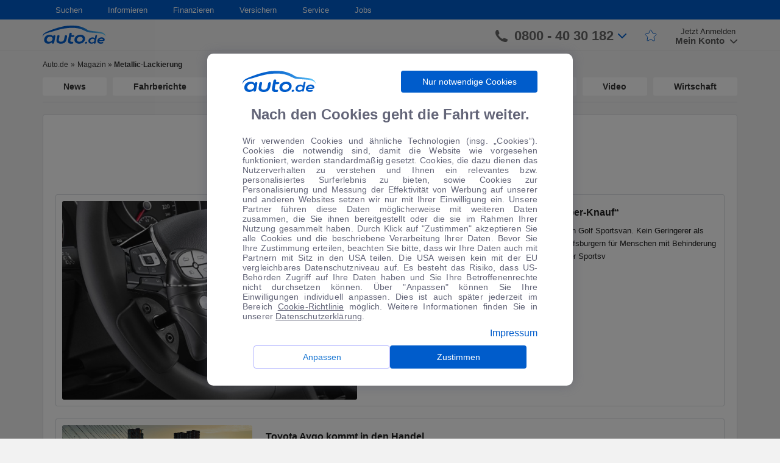

--- FILE ---
content_type: text/html; charset=UTF-8
request_url: https://www.auto.de/magazin/nachrichten/metallic-lackierung/
body_size: 22679
content:
<!DOCTYPE html>
<html lang="de">
    <head>
        <meta charset="UTF-8">
        <meta name="viewport" content="width=device-width, user-scalable=no, initial-scale=1.0, maximum-scale=1.0, minimum-scale=1.0">
        <meta http-equiv="X-UA-Compatible" content="ie=edge">
        <meta name="google-site-verification" content="0h2fPqfIGhqgOZpVpCcgno_KmsJVTNO9bdFVuJK7B7g" />
        <link rel="shortcut icon" href="/favicon/favicon.ico" type="image/x-icon">
        <link rel="apple-touch-icon" sizes="180x180" href="/favicon/apple-touch-icon.png">
        <link rel="icon" type="image/png" sizes="32x32" href="/favicon/favicon-32x32.png">
        <link rel="icon" type="image/png" sizes="16x16" href="/favicon/favicon-16x16.png">
        <link rel="mask-icon" href="/favicon/safari-pinned-tab.svg" color="#5bbad5">
        <link rel="shortcut icon" href="/favicon/favicon.ico">
        <meta name="msapplication-TileColor" content="#ffffff">
        <meta name="msapplication-config" content="/favicon/browserconfig.xml">
        <meta name="theme-color" content="#ffffff">
        <meta name='robots' content='noindex, follow' />

	<!-- This site is optimized with the Yoast SEO plugin v16.3 - https://yoast.com/wordpress/plugins/seo/ -->
	<title>Metallic-Lackierung Archives - Magazin</title>
	<meta property="og:locale" content="de_DE" />
	<meta property="og:type" content="article" />
	<meta property="og:title" content="Metallic-Lackierung Archives - Magazin" />
	<meta property="og:url" content="https://www.auto.de/magazin/nachrichten/metallic-lackierung/" />
	<meta property="og:site_name" content="Magazin" />
	<meta name="twitter:card" content="summary_large_image" />
	<script type="application/ld+json" class="yoast-schema-graph">{"@context":"https://schema.org","@graph":[{"@type":"WebSite","@id":"https://www.auto.de/magazin/#website","url":"https://www.auto.de/magazin/","name":"Magazin","description":"","potentialAction":[{"@type":"SearchAction","target":"https://www.auto.de/magazin/?s={search_term_string}","query-input":"required name=search_term_string"}],"inLanguage":"de"},{"@type":"CollectionPage","@id":"https://www.auto.de/magazin/nachrichten/metallic-lackierung/#webpage","url":"https://www.auto.de/magazin/nachrichten/metallic-lackierung/","name":"Metallic-Lackierung Archives - Magazin","isPartOf":{"@id":"https://www.auto.de/magazin/#website"},"breadcrumb":{"@id":"https://www.auto.de/magazin/nachrichten/metallic-lackierung/#breadcrumb"},"inLanguage":"de","potentialAction":[{"@type":"ReadAction","target":["https://www.auto.de/magazin/nachrichten/metallic-lackierung/"]}]},{"@type":"BreadcrumbList","@id":"https://www.auto.de/magazin/nachrichten/metallic-lackierung/#breadcrumb","itemListElement":[{"@type":"ListItem","position":1,"item":{"@type":"WebPage","@id":"https://www.auto.de/magazin/","url":"https://www.auto.de/magazin/","name":"Magazin"}},{"@type":"ListItem","position":2,"item":{"@id":"https://www.auto.de/magazin/nachrichten/metallic-lackierung/#webpage"}}]}]}</script>
	<!-- / Yoast SEO plugin. -->


<meta property="og:title" content="Magazin"/>
<meta property="og:description" content=""/>
<meta property="og:image" content="https://autode-static.de/wp-content/uploads/2014/09/VW-Aktion-Peter-Maffay-wirbt-f-r-den-Zauber-Knauf-njoc.jpg"/>
<meta property="og:image:width" content="1023"/>
<meta property="og:image:height" content="682"/>
<meta name="twitter:card" content="summary_large_image">
<meta name="twitter:title" content="Magazin"/>
<meta name="twitter:description" content=""/>
<meta name="twitter:image" content="https://autode-static.de/wp-content/uploads/2014/09/VW-Aktion-Peter-Maffay-wirbt-f-r-den-Zauber-Knauf-njoc.jpg"/>
<link rel='dns-prefetch' href='//autode-static.de' />
<link rel='dns-prefetch' href='//cdn.jsdelivr.net' />
<link rel='dns-prefetch' href='//cdnjs.cloudflare.com' />
<link rel="alternate" type="application/rss+xml" title="Magazin &raquo; Metallic-Lackierung Schlagwort-Feed" href="https://www.auto.de/magazin/nachrichten/metallic-lackierung/feed/" />
<link rel='stylesheet' id='url-shortify-css'  href='https://www.auto.de/wp-content/plugins/url-shortify/lite/dist/styles/url-shortify.css' type='text/css' media='all' />
<link rel='stylesheet' id='style-css'  href='https://autode-static.de/wp-content/themes/autode/front/manifests/style-a297f78524.css' type='text/css' media='' />
<link rel='stylesheet' id='modal-css'  href='https://autode-static.de/wp-content/themes/autode/front/css/modalCookie.css' type='text/css' media='' />
<link rel='stylesheet' id='react-component-all-css'  href='https://www.auto.de/service/fe-wp-components/react-wp-components-all.00e0acd1cc2d1191b338.min.css' type='text/css' media='' />
<link rel='stylesheet' id='rc-css'  href='https://cdn.jsdelivr.net/npm/rc-slider@8.6.3/assets/index.min.css' type='text/css' media='' />
<script type='text/javascript' src='https://autode-static.de/wp-content/themes/autode/front/js/libs/jquery-1.11.0.min.js' id='jquery-js'></script>
<script type='text/javascript' id='url-shortify-js-extra'>
/* <![CDATA[ */
var usParams = {"ajaxurl":"https:\/\/www.auto.de\/magazin\/wp-admin\/admin-ajax.php"};
/* ]]> */
</script>
<script type='text/javascript' src='https://www.auto.de/wp-content/plugins/url-shortify/lite/dist/scripts/url-shortify.js' id='url-shortify-js'></script>
    </head>
    <body>
        <div id="section-page" class="section-page">
            <div id="cookie-modal"></div>
<div class="bodyOverlayUser"></div>
<div class="bodyOverlayNav"></div>
<header class="header">
    <nav class="navigation">
        <div class="container">
            <div class="row">
                <div class="col-md-12">
                    <ul class="navigation-list"><li class="dropdown-custom"><a href="#" class="dropdown-title">Suchen</a>
<ul class="dropdown-block">
	<li><span class="list-header">Auto</span>
	<ul>
		<li><a href="https://www.auto.de/search/detailed" class="simple-link">Detailsuche</a></li>
		<li><a href="https://www.auto.de/angebot/neuwagen/" class="simple-link">Neuwagen</a></li>
		<li><a href="https://www.auto.de/angebot/gebrauchtwagen" class="simple-link">Gebrauchtwagen</a></li>
		<li><a href="https://www.auto.de/pkw/" class="simple-link">Marken und Modelle</a></li>
		<li><a href="https://www.auto.de/angebot/" class="simple-link">Top-Angebote</a></li>
	</ul>
</li>
</ul>
</li>
<li class="dropdown-custom"><a href="#" class="dropdown-title">Informieren</a>
<ul class="dropdown-block">
	<li><span class="list-header">Ratgeber</span>
	<ul>
		<li><a href="https://www.auto.de/ratgeber/autokauf/" class="simple-link">Autokauf</a></li>
		<li><a href="https://www.auto.de/ratgeber/versicherung/" class="simple-link">Autoversicherung</a></li>
		<li><a href="https://www.auto.de/magazin/fahrberichte/" class="simple-link">Fahrberichte</a></li>
		<li><a href="https://www.auto.de/fotoguide/" class="simple-link">Fotoguide</a></li>
		<li><a href="https://www.auto.de/finanzieren/" class="simple-link">Finanzierung</a></li>
		<li><a href="https://www.auto.de/pkw/" class="simple-link">Marken und Modelle</a></li>
		<li><a href="https://www.auto.de/ratgeber/reifen/" class="simple-link">Reifen</a></li>
	</ul>
</li>
	<li><span class="list-header">Magazin</span>
	<ul>
		<li><a href="https://www.auto.de/magazin/" class="simple-link">Automagazin</a></li>
		<li><a href="https://www.auto.de/magazin/news/" class="simple-link">News</a></li>
		<li><a href="https://www.auto.de/magazin/wohnmobile/" class="simple-link">Wohnmobile</a></li>
		<li><a href="https://www.auto.de/magazin/motorsport/" class="simple-link">Motorsport</a></li>
		<li><a href="https://www.auto.de/magazin/motorraeder/" class="simple-link">Motorräder</a></li>
		<li><a href="https://www.auto.de/magazin/wirtschaft/" class="simple-link">Wirtschaft</a></li>
	</ul>
</li>
	<li><a href="https://www.auto.de/app/" class="simple-link">auto.de APP</a></li>
</ul>
</li>
<li class="dropdown-custom"><a href="https://www.auto.de/finanzieren/" class="dropdown-title">Finanzieren</a></li>
<li class="dropdown-custom"><a href="https://www.auto.de/versichern/" class="dropdown-title">Versichern</a></li>
<li class="dropdown-custom"><a href="#" class="dropdown-title">Service</a>
<ul class="dropdown-block">
	<li><a href="https://www.auto.de/service/kontakt/" class="simple-link">Feedback</a></li>
	<li><a href="https://www.auto.de/service/kontakt/" class="simple-link">Kontakt</a></li>
	<li><a href="https://www.auto.de/service/kontakt/" class="simple-link">Newsletter</a></li>
</ul>
</li>
<li class="dropdown-custom"><a href="https://jobs.auto.de" class="dropdown-title">Jobs</a></li>
</ul>                </div>
            </div>
        </div>
    </nav>
    <div class="header-bar">
        <div class="container">
            <div class="row">
                <div class="col-xs-6 col-md-3 col-lg-2">
                    <div class="burger-logo">
                        <div class="burger">
                            <span></span>
                        </div>
                        <a class="logo" href="https://www.auto.de/">
                            <img class="logo-white"
                                 src="https://autode-static.de/wp-content/themes/autode/front/img/header/logo_auto_de_white.png" alt="auto.de" loading="lazy">
                            <img class="logo-blue" src="https://autode-static.de/wp-content/themes/autode/front/img/header/b_logo_autode.svg"
                                 alt="auto.de" loading="lazy">
                        </a>
                    </div>
                </div>
                <div class="col-xs-6 col-md-9 col-lg-10">
                    <div class="main-menu">
                        <a href="https://www.auto.de/search/detailed" class="btn-search"><img
                                src="https://autode-static.de/wp-content/themes/autode/front/img/search.svg" alt="auto.de" loading="lazy"></a>
                        <a href="tel:08004030182" class="btn-phone"><img
                                    src="https://autode-static.de/wp-content/themes/autode/front/img/phone-grey.svg"
                                    alt="auto.de" loading="lazy"></a>
                        <div class="header-bar-right" id="autode-login">
                            <div class="login-box-container">
                                <div class="contact-phone">
                                    <svg viewBox="0 0 158.4 158.1" width="1em" height="1em" class="icon-phone">
                                        <path clip-rule="evenodd"
                                              d="M158.4 128.6c0-3.7.4-6-5.1-7.8-7.8-2.3-38.2-16.8-41.4-16.8-3.4 1.1-9.6 7-13.9 11.2-2.4 2.4-7 3.4-9.8 1.6-8-4.8-22.1-15.1-27.1-20.2-6.5-6.6-17.5-20-22.2-28-1.6-2.8-.5-7.5 1.8-9.9 4.4-4.5 10.8-11.1 11.6-14 0-1.3-2.2-7.9-3.9-11.4C44.1 22.5 39 11.6 35.1 1.2 33.8-.1 31.2 0 29 0c-3.9.1-12.2 1.5-16.5 4.6C3.8 11.3.1 26.6 0 35.3c-.4 30.3 25.9 67.1 59.9 95.4 21.2 17.1 98.9 53.1 98.5-2.1z"
                                              fill-rule="evenodd"></path>
                                    </svg>
                                    <span>0800 - 40 30 182</span>
                                    <svg viewBox="0 0 451.847 451.847" width="1em" height="1em" class="blue-arrow">
                                        <path d="M225.923 354.706c-8.098 0-16.195-3.092-22.369-9.263L9.27 151.157c-12.359-12.359-12.359-32.397 0-44.751 12.354-12.354 32.388-12.354 44.748 0l171.905 171.915 171.906-171.909c12.359-12.354 32.391-12.354 44.744 0 12.365 12.354 12.365 32.392 0 44.751L248.292 345.449c-6.177 6.172-14.274 9.257-22.369 9.257z"></path>
                                    </svg>
                                    <div class="contact-phone-window-wrapper">
                                        <div class="contact-phone-window">
                                            <div class="contact-item">
                                                <div class="image">
                                                    <svg width="26" height="26" viewBox="0 0 26 26" fill="none" xmlns="http://www.w3.org/2000/svg">
<path d="M23.9258 25.3213C21.1063 25.3213 18.3054 24.6466 15.5229 23.2971C12.7394 21.9487 10.2539 20.1807 8.06641 17.9932C5.87891 15.8057 4.11092 13.3265 2.76245 10.5557C1.413 7.78483 0.738281 4.97754 0.738281 2.13379C0.738281 1.69629 0.884115 1.33171 1.17578 1.04004C1.46745 0.748372 1.83203 0.602539 2.26953 0.602539H7.00911C7.398 0.602539 7.73196 0.717747 8.01099 0.948164C8.29099 1.17955 8.46745 1.47754 8.54036 1.84212L9.37891 6.14421C9.42752 6.50879 9.41537 6.83691 9.34245 7.12858C9.26953 7.42025 9.11155 7.67546 8.86849 7.89421L5.55078 11.1755C6.69314 13.1199 8.06009 14.8821 9.65162 16.4619C11.2441 18.0418 13.049 19.415 15.0664 20.5817L18.3112 17.3005C18.5543 17.0574 18.8401 16.8873 19.1687 16.79C19.4963 16.6928 19.8303 16.6685 20.1706 16.7171L24.2174 17.5557C24.582 17.6286 24.88 17.7987 25.1114 18.0661C25.3418 18.3334 25.457 18.6616 25.457 19.0505V23.79C25.457 24.2275 25.3112 24.5921 25.0195 24.8838C24.7279 25.1755 24.3633 25.3213 23.9258 25.3213Z" fill="#005CCB"/>
</svg>
                                                </div>
                                                <div class="text">
                                                    <p>Ihre persönliche Autoberatung</p>
                                                    <p class="bold">0800 - 40 30 182</p>
                                                </div>
                                            </div>
                                            <div class="contact-item open-hours-text">
                                                <div class="image">
                                                <svg width="24" height="28" viewBox="0 0 24 28" fill="none" xmlns="http://www.w3.org/2000/svg">
<path d="M10.569 22.2168L6.41276 18.0241L7.43359 17.0033L10.569 20.1022L16.7669 13.9408L17.7878 14.9616L10.569 22.2168ZM2.80339 27.1387C2.12283 27.1387 1.55797 26.9141 1.1088 26.4649C0.658663 26.0148 0.433594 25.4494 0.433594 24.7689V6.17513C0.433594 5.49457 0.658663 4.92971 1.1088 4.48055C1.55797 4.03041 2.12283 3.80534 2.80339 3.80534H5.35547V0.560547H6.92318V3.80534H17.3867V0.560547H18.8451V3.80534H21.3971C22.0777 3.80534 22.643 4.03041 23.0932 4.48055C23.5423 4.92971 23.7669 5.49457 23.7669 6.17513V24.7689C23.7669 25.4494 23.5423 26.0148 23.0932 26.4649C22.643 26.9141 22.0777 27.1387 21.3971 27.1387H2.80339ZM2.80339 25.6803H21.3971C21.6402 25.6803 21.8526 25.5889 22.0344 25.4062C22.2172 25.2244 22.3086 25.0119 22.3086 24.7689V12.0085H1.89193V24.7689C1.89193 25.0119 1.98332 25.2244 2.16609 25.4062C2.3479 25.5889 2.56033 25.6803 2.80339 25.6803ZM1.89193 10.5501H22.3086V6.17513C22.3086 5.93207 22.2172 5.71964 22.0344 5.53784C21.8526 5.35506 21.6402 5.26367 21.3971 5.26367H2.80339C2.56033 5.26367 2.3479 5.35506 2.16609 5.53784C1.98332 5.71964 1.89193 5.93207 1.89193 6.17513V10.5501Z" fill="#005CCB"/>
</svg>
                                                </div>
                                                <p style="line-height: 16px">Montag - Freitag: 8:00 - 20:00 Uhr<br>Samstag: 9:00 - 17:00 Uhr</p>
                                            </div>

                                            <div class="contact-item">
                                                <div class="image">
                                                    <svg width="27" height="22" viewBox="0 0 27 22" fill="none" xmlns="http://www.w3.org/2000/svg">
<path d="M3.11198 21.0241C2.43142 21.0241 1.86656 20.7995 1.4174 20.3503C0.967257 19.9002 0.742188 19.3349 0.742188 18.6543V2.97721C0.742188 2.29666 0.967257 1.7318 1.4174 1.28263C1.86656 0.832491 2.43142 0.607422 3.11198 0.607422H24.6224C25.303 0.607422 25.8683 0.832491 26.3184 1.28263C26.7676 1.7318 26.9922 2.29666 26.9922 2.97721V18.6543C26.9922 19.3349 26.7676 19.9002 26.3184 20.3503C25.8683 20.7995 25.303 21.0241 24.6224 21.0241H3.11198ZM13.8672 10.998L2.20052 3.3418V18.6543C2.20052 18.9217 2.28559 19.1404 2.45573 19.3105C2.62587 19.4807 2.84462 19.5658 3.11198 19.5658H24.6224C24.8898 19.5658 25.1085 19.4807 25.2786 19.3105C25.4488 19.1404 25.5339 18.9217 25.5339 18.6543V3.3418L13.8672 10.998ZM13.8672 9.35742L25.0964 2.06576H2.63802L13.8672 9.35742ZM2.20052 3.3418V2.06576V18.6543C2.20052 18.9217 2.28559 19.1404 2.45573 19.3105C2.62587 19.4807 2.84462 19.5658 3.11198 19.5658H2.20052V18.6543V3.3418Z" fill="#005CCB"/>
</svg>
                                                </div>
                                                <div class="text">
                                                    <p>Gerne kontaktieren Sie uns per E-Mail:</p>
                                                    <p class="bold">auto@auto.de</p>
                                                </div>
                                            </div>
                                        </div>
                                    </div>

                                </div>
                                <div class="star-link">
                                    <a href="https://www.auto.de/favourites">
                                        <svg width="20" height="20" fill="none" xmlns="http://www.w3.org/2000/svg" class="star-icon">
                                            <path d="M13.23 6.48l-2.5-4.71a1 1 0 00-1.79.04L6.77 6.44a1 1 0 01-.79.57l-3.95.5a1 1 0 00-.58 1.7l3.08 3.08a1 1 0 01.28.87l-.78 4.7a1 1 0 001.5 1.03l3.77-2.26a1 1 0 011-.02l4.2 2.37a1 1 0 001.48-1.04l-.8-4.78a1 1 0 01.29-.87l3.08-3.09a1 1 0 00-.58-1.7L14 7a1 1 0 01-.76-.52z" stroke-linejoin="round"/>
                                        </svg>
                                    </a>
                                </div>
                                <div class="user-login">
                                    <a href="https://www.auto.de/login/sign-up" class="sign-up">Jetzt Anmelden</a>
                                    <div class="sign-in">
                                        <div class="sign-in-user">
                                            <div class="btn-close-window-user">
                                                <svg viewBox="0 0 248.349 248.349" width="22px" height="22px" class="HeaderTop__profileIcon__2fo51">
                                                    <path d="M9.954 241.305h228.441c3.051 0 5.896-1.246 7.805-3.416 1.659-1.882 2.393-4.27 2.078-6.723-5.357-41.734-31.019-76.511-66.15-95.053-14.849 14.849-35.348 24.046-57.953 24.046s-43.105-9.197-57.953-24.046C31.09 154.65 5.423 189.432.071 231.166c-.315 2.453.424 4.846 2.078 6.723 1.909 2.17 4.754 3.416 7.805 3.416z"></path>
                                                    <path d="M72.699 127.09a72.826 72.826 0 0 0 4.166 4.019c12.586 11.259 29.137 18.166 47.309 18.166s34.723-6.913 47.309-18.166a72.838 72.838 0 0 0 4.166-4.019c1.327-1.398 2.622-2.828 3.84-4.329 9.861-12.211 15.8-27.717 15.8-44.6 0-39.216-31.906-71.116-71.116-71.116S53.059 38.95 53.059 78.16c0 16.883 5.939 32.39 15.8 44.6 1.213 1.502 2.507 2.927 3.84 4.33z"></path>
                                                </svg>
                                            </div>
                                            <svg viewBox="0 0 248.349 248.349" width="22px" height="22px"
                                                 class="HeaderTop__profileIcon__2fo51">
                                                <path d="M9.954 241.305h228.441c3.051 0 5.896-1.246 7.805-3.416 1.659-1.882 2.393-4.27 2.078-6.723-5.357-41.734-31.019-76.511-66.15-95.053-14.849 14.849-35.348 24.046-57.953 24.046s-43.105-9.197-57.953-24.046C31.09 154.65 5.423 189.432.071 231.166c-.315 2.453.424 4.846 2.078 6.723 1.909 2.17 4.754 3.416 7.805 3.416z"></path>
                                                <path d="M72.699 127.09a72.826 72.826 0 0 0 4.166 4.019c12.586 11.259 29.137 18.166 47.309 18.166s34.723-6.913 47.309-18.166a72.838 72.838 0 0 0 4.166-4.019c1.327-1.398 2.622-2.828 3.84-4.329 9.861-12.211 15.8-27.717 15.8-44.6 0-39.216-31.906-71.116-71.116-71.116S53.059 38.95 53.059 78.16c0 16.883 5.939 32.39 15.8 44.6 1.213 1.502 2.507 2.927 3.84 4.33z"></path>
                                            </svg>
                                        </div>
                                        <div class="btn-show-window-registration">
                                            <span>Mein Konto
                                                <svg viewBox="0 0 451.847 451.847" width="1em"
                                                     height="1em">
                                                    <path d="M225.923 354.706c-8.098 0-16.195-3.092-22.369-9.263L9.27 151.157c-12.359-12.359-12.359-32.397 0-44.751 12.354-12.354 32.388-12.354 44.748 0l171.905 171.915 171.906-171.909c12.359-12.354 32.391-12.354 44.744 0 12.365 12.354 12.365 32.392 0 44.751L248.292 345.449c-6.177 6.172-14.274 9.257-22.369 9.257z"></path>
                                                </svg>
                                            </span>
                                        </div>
                                        <div class="user-sign-window">
                                            <div class="wrapper">
                                                <div class="user-links">
                                                    <a href="https://www.auto.de/favourites" class="favourites-link">Favoriten</a>
                                                    <hr>
                                                </div>
                                                <div class="sign-in-block">
                                                    <a href="https://www.auto.de/login/sign-in" class="btn-sign-in">Anmelden</a>
                                                    <div class="user-registration">
                                                        <span>Neu bei auto.de?</span>
                                                        <a href="https://www.auto.de/login/sign-up">Registrieren</a>
                                                    </div>
                                                </div>
                                                <div class="user-links">
                                                    <a href="https://www.auto.de/service/kontakt" class="support-link">Kontakt & Rückruf</a>
                                                    <hr>
                                                    <a href="https://www.auto.de/dealer/sign-up" class="dealer-registration-link">Als Händler registrieren</a>
                                                </div>
                                            </div>
                                        </div>
                                        <div class="user-sign-window-mobile">
                                            <!-- <div class="user-links">
                                                <a href="https://www.auto.de/favourites">Favoriten</a>
                                                <hr>
                                            </div>
                                            <div class="sign-in-block">
                                                <a href="https://www.auto.de/login/sign-in" class="btn-sign-in">Anmelden</a>
                                                <div class="user-registration">
                                                    <span>Neu bei auto.de?</span>
                                                    <a href="https://www.auto.de/login/sign-up">Registrieren</a>
                                                </div>
                                            </div>
                                            <div class="user-links">
                                                <a href="https://www.auto.de/service/kontakt" class="support-link">Kontakt & Rückruf</a>
                                                <hr>
                                                <a href="https://www.auto.de/dealer/sign-up" class="dealer-registration-link">Als Händler registrieren</a>
                                            </div> -->
                                            <div class=userLinks>
                                                <div class="menuItem">
                                                    <svg xmlns="http://www.w3.org/2000/svg" width="25" height="24" viewBox="0 0 25 24"
                                                    fill="none">
                                                    <mask id="mask0_13548_1516" style="mask-type:alpha" maskUnits="userSpaceOnUse" x="0" y="0"
                                                        width="25" height="24">
                                                        <rect x="0.0546875" width="24" height="24" fill="#D9D9D9" />
                                                    </mask>
                                                    <g mask="url(#mask0_13548_1516)">
                                                        <path
                                                        d="M9.03129 18.9746C8.69796 19.2579 8.35229 19.2703 7.99429 19.0116C7.63562 18.7536 7.51462 18.4163 7.63129 17.9996L8.78129 14.1996L5.88129 12.1496C5.53129 11.8829 5.42729 11.5413 5.56929 11.1246C5.71062 10.7079 5.99795 10.4996 6.43129 10.4996H10.0313L11.1813 6.62461C11.2646 6.40794 11.3856 6.24528 11.5443 6.13661C11.7023 6.02861 11.873 5.97461 12.0563 5.97461C12.2396 5.97461 12.4103 6.02861 12.5683 6.13661C12.727 6.24528 12.848 6.40794 12.9313 6.62461L14.0813 10.4996H17.6813C18.1146 10.4996 18.4023 10.7079 18.5443 11.1246C18.6856 11.5413 18.5813 11.8829 18.2313 12.1496L15.3313 14.1996L16.4813 17.9996C16.598 18.4163 16.477 18.7536 16.1183 19.0116C15.7603 19.2703 15.4146 19.2579 15.0813 18.9746L12.0563 16.6746L9.03129 18.9746Z"
                                                        fill="#4C4E64" fill-opacity="0.87" />
                                                    </g>
                                                    </svg>
                                                    <a href="https://www.auto.de/favourites" class="myFavoriteLink">Favoriten</a>
                                                </div>
                                                <div class="dividerLine"></div>
                                                <a href="https://www.auto.de/login/sign-in" class="btn-sign-in">Anmelden</a>
                                                <div class=registerSection>
                                                    <span>Neu bei auto.de?</span>
                                                    <a href="https://www.auto.de/login/sign-up" class="registerButton">Registrieren</a>
                                                </div>
                                                <div class="dividerLine"></div>
                                                <div class="menuItem">
                                                    <svg xmlns="http://www.w3.org/2000/svg" width="25" height="24" viewBox="0 0 25 24"
                                                    fill="none">
                                                    <mask id="mask0_13548_1540" style="mask-type:alpha" maskUnits="userSpaceOnUse" x="0" y="0"
                                                        width="25" height="24">
                                                        <rect x="0.0546875" width="24" height="24" fill="#D9D9D9" />
                                                    </mask>
                                                    <g mask="url(#mask0_13548_1540)">
                                                        <path
                                                        d="M12.0547 17.625C12.338 17.625 12.5757 17.525 12.7677 17.325C12.959 17.125 13.0547 16.8833 13.0547 16.6C13.0547 16.3167 12.959 16.075 12.7677 15.875C12.5757 15.675 12.338 15.575 12.0547 15.575C11.7547 15.575 11.509 15.675 11.3177 15.875C11.1257 16.075 11.0297 16.3167 11.0297 16.6C11.0297 16.8833 11.1257 17.125 11.3177 17.325C11.509 17.525 11.7547 17.625 12.0547 17.625ZM12.1297 7.725C12.6464 7.725 13.0587 7.86233 13.3667 8.137C13.6754 8.41233 13.8297 8.78333 13.8297 9.25C13.8297 9.55 13.742 9.84567 13.5667 10.137C13.392 10.429 13.1297 10.7333 12.7797 11.05C12.2964 11.4667 11.9464 11.8623 11.7297 12.237C11.513 12.6123 11.3964 13 11.3797 13.4C11.363 13.5667 11.4214 13.7123 11.5547 13.837C11.688 13.9623 11.8464 14.025 12.0297 14.025C12.213 14.025 12.3757 13.9623 12.5177 13.837C12.659 13.7123 12.7464 13.5583 12.7797 13.375C12.8297 13.0917 12.938 12.829 13.1047 12.587C13.2714 12.3457 13.538 12.0417 13.9047 11.675C14.4214 11.1917 14.7797 10.7583 14.9797 10.375C15.1797 9.99167 15.2797 9.575 15.2797 9.125C15.2797 8.325 14.988 7.67067 14.4047 7.162C13.8214 6.654 13.0714 6.4 12.1547 6.4C11.538 6.4 10.9714 6.529 10.4547 6.787C9.93802 7.04567 9.52969 7.43333 9.22969 7.95C9.14635 8.11667 9.11735 8.27933 9.14269 8.438C9.16735 8.596 9.26302 8.725 9.42969 8.825C9.57969 8.925 9.75902 8.95833 9.96769 8.925C10.1757 8.89167 10.3464 8.78333 10.4797 8.6C10.6797 8.33333 10.909 8.12067 11.1677 7.962C11.4257 7.804 11.7464 7.725 12.1297 7.725ZM12.0547 21.5C10.738 21.5 9.50469 21.25 8.35469 20.75C7.20469 20.25 6.20035 19.575 5.34169 18.725C4.48369 17.875 3.80469 16.8707 3.30469 15.712C2.80469 14.554 2.55469 13.3167 2.55469 12C2.55469 10.6833 2.80469 9.44567 3.30469 8.287C3.80469 7.129 4.48369 6.125 5.34169 5.275C6.20035 4.425 7.20469 3.75 8.35469 3.25C9.50469 2.75 10.738 2.5 12.0547 2.5C13.388 2.5 14.6297 2.75 15.7797 3.25C16.9297 3.75 17.934 4.425 18.7927 5.275C19.6507 6.125 20.3257 7.129 20.8177 8.287C21.309 9.44567 21.5547 10.6833 21.5547 12C21.5547 13.3167 21.309 14.554 20.8177 15.712C20.3257 16.8707 19.6507 17.875 18.7927 18.725C17.934 19.575 16.9297 20.25 15.7797 20.75C14.6297 21.25 13.388 21.5 12.0547 21.5ZM12.0547 20C14.288 20 16.1797 19.221 17.7297 17.663C19.2797 16.1043 20.0547 14.2167 20.0547 12C20.0547 9.78333 19.2797 7.89567 17.7297 6.337C16.1797 4.779 14.288 4 12.0547 4C9.85469 4 7.97135 4.779 6.40469 6.337C4.83802 7.89567 4.05469 9.78333 4.05469 12C4.05469 14.2167 4.83802 16.1043 6.40469 17.663C7.97135 19.221 9.85469 20 12.0547 20Z"
                                                        fill="#4C4E64" fill-opacity="0.87" />
                                                    </g>
                                                    </svg>
                                                    <a href="https://www.auto.de/service/kontakt/">Support & Rückruf</a>
                                                </div>
                                                <div class="menuItem">
                                                    <svg xmlns="http://www.w3.org/2000/svg" width="25" height="24" viewBox="0 0 25 24"
                                                    fill="none">
                                                    <mask id="mask0_13548_1573" style="mask-type:alpha" maskUnits="userSpaceOnUse" x="0" y="0"
                                                        width="25" height="24">
                                                        <rect x="0.679688" width="24" height="24" fill="#D9D9D9" />
                                                    </mask>
                                                    <g mask="url(#mask0_13548_1573)">
                                                        <path
                                                        d="M5.67891 6C5.39557 6 5.15791 5.90433 4.96591 5.713C4.77457 5.521 4.67891 5.28333 4.67891 5C4.67891 4.71667 4.77457 4.479 4.96591 4.287C5.15791 4.09567 5.39557 4 5.67891 4H19.6789C19.9622 4 20.1996 4.09567 20.3909 4.287C20.5829 4.479 20.6789 4.71667 20.6789 5C20.6789 5.28333 20.5829 5.521 20.3909 5.713C20.1996 5.90433 19.9622 6 19.6789 6H5.67891ZM5.67891 20C5.39557 20 5.15791 19.904 4.96591 19.712C4.77457 19.5207 4.67891 19.2833 4.67891 19V14H4.50391C4.18724 14 3.92891 13.879 3.72891 13.637C3.52891 13.3957 3.46224 13.1167 3.52891 12.8L4.52891 7.8C4.57891 7.56667 4.69557 7.375 4.87891 7.225C5.06224 7.075 5.27057 7 5.50391 7H19.8539C20.0872 7 20.2956 7.075 20.4789 7.225C20.6622 7.375 20.7789 7.56667 20.8289 7.8L21.8289 12.8C21.8956 13.1167 21.8289 13.3957 21.6289 13.637C21.4289 13.879 21.1706 14 20.8539 14H20.6789V19C20.6789 19.2833 20.5829 19.5207 20.3909 19.712C20.1996 19.904 19.9622 20 19.6789 20C19.3956 20 19.1582 19.904 18.9669 19.712C18.7749 19.5207 18.6789 19.2833 18.6789 19V14H14.6789V19C14.6789 19.2833 14.5832 19.5207 14.3919 19.712C14.1999 19.904 13.9622 20 13.6789 20H5.67891ZM6.67891 18H12.6789V14H6.67891V18ZM5.72891 12H19.6289L19.0289 9H6.32891L5.72891 12Z"
                                                        fill="#4C4E64" fill-opacity="0.87" />
                                                    </g>
                                                    </svg>
                                                    <a href="https://www.auto.de/dealer/sign-up">Als Händler anmelden</a>
                                                </div>
                                            </div>
                                        </div>
                                    </div>
                                </div>
                                <div class="user-logined">
                                    <div class="user-logined-img">
                                        <div class="btn-close-window-user">
                                            <!-- <span></span> -->
                                            <svg viewBox="0 0 248.349 248.349" width="22px" height="22px" class="HeaderTop__profileIcon__2fo51">
                                                <path d="M9.954 241.305h228.441c3.051 0 5.896-1.246 7.805-3.416 1.659-1.882 2.393-4.27 2.078-6.723-5.357-41.734-31.019-76.511-66.15-95.053-14.849 14.849-35.348 24.046-57.953 24.046s-43.105-9.197-57.953-24.046C31.09 154.65 5.423 189.432.071 231.166c-.315 2.453.424 4.846 2.078 6.723 1.909 2.17 4.754 3.416 7.805 3.416z"></path>
                                                <path d="M72.699 127.09a72.826 72.826 0 0 0 4.166 4.019c12.586 11.259 29.137 18.166 47.309 18.166s34.723-6.913 47.309-18.166a72.838 72.838 0 0 0 4.166-4.019c1.327-1.398 2.622-2.828 3.84-4.329 9.861-12.211 15.8-27.717 15.8-44.6 0-39.216-31.906-71.116-71.116-71.116S53.059 38.95 53.059 78.16c0 16.883 5.939 32.39 15.8 44.6 1.213 1.502 2.507 2.927 3.84 4.33z"></path>
                                            </svg>
                                        </div>
                                        <svg viewBox="0 0 248.349 248.349" width="22px" height="22px"
                                             class="HeaderTop__profileIcon__2fo51">
                                            <path d="M9.954 241.305h228.441c3.051 0 5.896-1.246 7.805-3.416 1.659-1.882 2.393-4.27 2.078-6.723-5.357-41.734-31.019-76.511-66.15-95.053-14.849 14.849-35.348 24.046-57.953 24.046s-43.105-9.197-57.953-24.046C31.09 154.65 5.423 189.432.071 231.166c-.315 2.453.424 4.846 2.078 6.723 1.909 2.17 4.754 3.416 7.805 3.416z"></path>
                                            <path d="M72.699 127.09a72.826 72.826 0 0 0 4.166 4.019c12.586 11.259 29.137 18.166 47.309 18.166s34.723-6.913 47.309-18.166a72.838 72.838 0 0 0 4.166-4.019c1.327-1.398 2.622-2.828 3.84-4.329 9.861-12.211 15.8-27.717 15.8-44.6 0-39.216-31.906-71.116-71.116-71.116S53.059 38.95 53.059 78.16c0 16.883 5.939 32.39 15.8 44.6 1.213 1.502 2.507 2.927 3.84 4.33z"></path>
                                        </svg>
                                    </div>
                                    <div class="user-logined-window">
                                        <div class="wrapper">
                                            <!-- <span class="small-text">Eingeloggt als</span> -->
                                            <div class="user">
                                                <!-- <svg viewBox="0 0 248.349 248.349" width="22px" height="22px"
                                                     class="HeaderTop__profileIcon__2fo51">
                                                <path d="M9.954 241.305h228.441c3.051 0 5.896-1.246 7.805-3.416 1.659-1.882 2.393-4.27 2.078-6.723-5.357-41.734-31.019-76.511-66.15-95.053-14.849 14.849-35.348 24.046-57.953 24.046s-43.105-9.197-57.953-24.046C31.09 154.65 5.423 189.432.071 231.166c-.315 2.453.424 4.846 2.078 6.723 1.909 2.17 4.754 3.416 7.805 3.416z"></path>
                                                <path d="M72.699 127.09a72.826 72.826 0 0 0 4.166 4.019c12.586 11.259 29.137 18.166 47.309 18.166s34.723-6.913 47.309-18.166a72.838 72.838 0 0 0 4.166-4.019c1.327-1.398 2.622-2.828 3.84-4.329 9.861-12.211 15.8-27.717 15.8-44.6 0-39.216-31.906-71.116-71.116-71.116S53.059 38.95 53.059 78.16c0 16.883 5.939 32.39 15.8 44.6 1.213 1.502 2.507 2.927 3.84 4.33z"></path>
                                                </svg> -->
                                                <span class="user-name"></span>
                                            </div>
                                            <a href="https://www.auto.de/account/dashboard" class="dashboard-link">Übersicht</a>
                                            <a href="https://www.auto.de/my-vehicles/overview" class="my-vehicles-link">Meine Fahrzeuge</a>
                                            <a href="https://www.auto.de/my-searches" class="my-searches-link">Gespeicherte Suchen</a>
                                            <a href="https://www.auto.de/favourites" class="favourites-link">Favoriten</a>
                                            <a href="https://www.auto.de/my-settings" class="my-settings-link">Profil</a>
                                            <a href="https://www.auto.de/account/image-settings" class="image-settings-link">Bildeinstellungen</a>
                                            <a href="https://www.auto.de/account/kontakt" class="contact-link">Kontakt & Rückruf</a>
                                            <a class="btn-remove" href="https://www.auto.de/login/sign-out">Ausloggen</a>
                                        </div>
                                    </div>
                                    <div class="user-logined-window-mobile">
                                        <!-- <span class="small-text">Eingeloggt als</span> -->
                                        <div class="user">
                                            <span class="user-name"></span>
                                        </div>
                                        <div class="userLinks">
                                                <div class="dividerLine"></div>
                                                <div class="menuItem">
                                                <svg xmlns="http://www.w3.org/2000/svg" width="25" height="24" viewBox="0 0 25 24" fill="none">
                                                    <mask id="mask0_13548_1588" style="mask-type:alpha" maskUnits="userSpaceOnUse" x="0" y="0" width="25"
                                                    height="24">
                                                    <rect x="0.632812" width="24" height="24" fill="#D9D9D9" />
                                                    </mask>
                                                    <g mask="url(#mask0_13548_1588)">
                                                    <path
                                                        d="M13.8828 8.1V4.4C13.8828 4.15 13.9701 3.93733 14.1448 3.762C14.3201 3.58733 14.5328 3.5 14.7828 3.5H20.2328C20.4828 3.5 20.6955 3.58733 20.8708 3.762C21.0455 3.93733 21.1328 4.15 21.1328 4.4V8.1C21.1328 8.35 21.0455 8.56267 20.8708 8.738C20.6955 8.91267 20.4828 9 20.2328 9H14.7828C14.5328 9 14.3201 8.91267 14.1448 8.738C13.9701 8.56267 13.8828 8.35 13.8828 8.1ZM4.13281 11.6V4.4C4.13281 4.15 4.22048 3.93733 4.39581 3.762C4.57048 3.58733 4.78281 3.5 5.03281 3.5H10.4828C10.7328 3.5 10.9455 3.58733 11.1208 3.762C11.2955 3.93733 11.3828 4.15 11.3828 4.4V11.6C11.3828 11.85 11.2955 12.0627 11.1208 12.238C10.9455 12.4127 10.7328 12.5 10.4828 12.5H5.03281C4.78281 12.5 4.57048 12.4127 4.39581 12.238C4.22048 12.0627 4.13281 11.85 4.13281 11.6ZM13.8828 19.6V12.4C13.8828 12.15 13.9701 11.9373 14.1448 11.762C14.3201 11.5873 14.5328 11.5 14.7828 11.5H20.2328C20.4828 11.5 20.6955 11.5873 20.8708 11.762C21.0455 11.9373 21.1328 12.15 21.1328 12.4V19.6C21.1328 19.85 21.0455 20.0627 20.8708 20.238C20.6955 20.4127 20.4828 20.5 20.2328 20.5H14.7828C14.5328 20.5 14.3201 20.4127 14.1448 20.238C13.9701 20.0627 13.8828 19.85 13.8828 19.6ZM4.13281 19.6V15.9C4.13281 15.65 4.22048 15.4373 4.39581 15.262C4.57048 15.0873 4.78281 15 5.03281 15H10.4828C10.7328 15 10.9455 15.0873 11.1208 15.262C11.2955 15.4373 11.3828 15.65 11.3828 15.9V19.6C11.3828 19.85 11.2955 20.0627 11.1208 20.238C10.9455 20.4127 10.7328 20.5 10.4828 20.5H5.03281C4.78281 20.5 4.57048 20.4127 4.39581 20.238C4.22048 20.0627 4.13281 19.85 4.13281 19.6ZM5.63281 11H9.88281V5H5.63281V11ZM15.3828 19H19.6328V13H15.3828V19ZM15.3828 7.5H19.6328V5H15.3828V7.5ZM5.63281 19H9.88281V16.5H5.63281V19Z"
                                                        fill="#4C4E64" fill-opacity="0.87" />
                                                    </g>
                                                </svg>
                                                <a href="https://www.auto.de/account/dashboard">Übersicht</a>
                                                </div>
                                                <div class="menuItem">
                                                <svg xmlns="http://www.w3.org/2000/svg" width="25" height="24" viewBox="0 0 25 24" fill="none">
                                                    <mask id="mask0_13548_1506" style="mask-type:alpha" maskUnits="userSpaceOnUse" x="0" y="0" width="25"
                                                    height="24">
                                                    <rect x="0.0546875" width="24" height="24" fill="#D9D9D9" />
                                                    </mask>
                                                    <g mask="url(#mask0_13548_1506)">
                                                    <path
                                                        d="M5.67969 18.5V19.475C5.67969 19.7583 5.57969 20 5.37969 20.2C5.17969 20.4 4.92135 20.5 4.60469 20.5C4.32135 20.5 4.07535 20.396 3.86669 20.188C3.65869 19.9793 3.55469 19.7333 3.55469 19.45V12.075L5.60469 6.25C5.67135 6.01667 5.80469 5.83333 6.00469 5.7C6.20469 5.56667 6.42969 5.5 6.67969 5.5H17.4797C17.713 5.5 17.9254 5.571 18.1167 5.713C18.3087 5.85433 18.438 6.03333 18.5047 6.25L20.5547 12.075V19.475C20.5547 19.7583 20.4547 20 20.2547 20.2C20.0547 20.4 19.8047 20.5 19.5047 20.5C19.2047 20.5 18.9507 20.396 18.7427 20.188C18.534 19.9793 18.4297 19.7333 18.4297 19.45V18.5H5.67969ZM5.65469 10.575H18.4547L17.1797 7H6.92969L5.65469 10.575ZM7.52969 15.85C7.87969 15.85 8.18369 15.7207 8.44169 15.462C8.70035 15.204 8.82969 14.8917 8.82969 14.525C8.82969 14.175 8.70035 13.871 8.44169 13.613C8.18369 13.3543 7.87135 13.225 7.50469 13.225C7.15469 13.225 6.85069 13.3543 6.59269 13.613C6.33402 13.871 6.20469 14.1833 6.20469 14.55C6.20469 14.9 6.33402 15.204 6.59269 15.462C6.85069 15.7207 7.16302 15.85 7.52969 15.85ZM16.6047 15.85C16.9547 15.85 17.2587 15.7207 17.5167 15.462C17.7754 15.204 17.9047 14.8917 17.9047 14.525C17.9047 14.175 17.7754 13.871 17.5167 13.613C17.2587 13.3543 16.9464 13.225 16.5797 13.225C16.2297 13.225 15.9257 13.3543 15.6677 13.613C15.409 13.871 15.2797 14.1833 15.2797 14.55C15.2797 14.9 15.409 15.204 15.6677 15.462C15.9257 15.7207 16.238 15.85 16.6047 15.85ZM5.05469 17H19.0547V12.075H5.05469V17Z"
                                                        fill="#4C4E64" fill-opacity="0.87" />
                                                    </g>
                                                </svg>
                                                <a href="https://www.auto.de/my-vehicles/overview">Meine Fahrzeuge</a>
                                                </div>
                                                <div class="menuItem">
                                                <svg xmlns="http://www.w3.org/2000/svg" width="25" height="24" viewBox="0 0 25 24" fill="none">
                                                    <mask id="mask0_13548_1511" style="mask-type:alpha" maskUnits="userSpaceOnUse" x="0" y="0" width="25"
                                                    height="24">
                                                    <rect x="0.0546875" width="24" height="24" fill="#D9D9D9" />
                                                    </mask>
                                                    <g mask="url(#mask0_13548_1511)">
                                                    <path
                                                        d="M19.5547 19.25C19.338 19.25 19.1587 19.1793 19.0167 19.038C18.8754 18.896 18.8047 18.7167 18.8047 18.5V3.8C18.8047 3.73333 18.7714 3.66667 18.7047 3.6C18.638 3.53333 18.5714 3.5 18.5047 3.5H7.55469C7.33802 3.5 7.15902 3.429 7.01769 3.287C6.87569 3.14567 6.80469 2.96667 6.80469 2.75C6.80469 2.53333 6.87569 2.354 7.01769 2.212C7.15902 2.07067 7.33802 2 7.55469 2H18.5047C19.0047 2 19.4297 2.175 19.7797 2.525C20.1297 2.875 20.3047 3.3 20.3047 3.8V18.5C20.3047 18.7167 20.234 18.896 20.0927 19.038C19.9507 19.1793 19.7714 19.25 19.5547 19.25ZM5.30469 19.95L10.3047 17.8L15.3047 19.95V7.3C15.3047 7.23333 15.2714 7.16667 15.2047 7.1C15.138 7.03333 15.0714 7 15.0047 7H5.60469C5.53802 7 5.47135 7.03333 5.40469 7.1C5.33802 7.16667 5.30469 7.23333 5.30469 7.3V19.95ZM5.07969 21.7C4.77969 21.8333 4.49202 21.8083 4.21669 21.625C3.94202 21.4417 3.80469 21.1917 3.80469 20.875V7.3C3.80469 6.8 3.97969 6.375 4.32969 6.025C4.67969 5.675 5.10469 5.5 5.60469 5.5H15.0047C15.5047 5.5 15.9297 5.675 16.2797 6.025C16.6297 6.375 16.8047 6.8 16.8047 7.3V20.875C16.8047 21.1917 16.667 21.4417 16.3917 21.625C16.117 21.8083 15.8297 21.8333 15.5297 21.7L10.3047 19.45L5.07969 21.7Z"
                                                        fill="#4C4E64" fill-opacity="0.87" />
                                                    </g>
                                                </svg>
                                                <a href="https://www.auto.de/my-searches">Gespeicherte Suchen</a>
                                                </div>
                                                <div class="menuItem">
                                                <svg xmlns="http://www.w3.org/2000/svg" width="25" height="24" viewBox="0 0 25 24" fill="none">
                                                    <mask id="mask0_13548_1516" style="mask-type:alpha" maskUnits="userSpaceOnUse" x="0" y="0" width="25"
                                                    height="24">
                                                    <rect x="0.0546875" width="24" height="24" fill="#D9D9D9" />
                                                    </mask>
                                                    <g mask="url(#mask0_13548_1516)">
                                                    <path
                                                        d="M9.03129 18.9746C8.69796 19.2579 8.35229 19.2703 7.99429 19.0116C7.63562 18.7536 7.51462 18.4163 7.63129 17.9996L8.78129 14.1996L5.88129 12.1496C5.53129 11.8829 5.42729 11.5413 5.56929 11.1246C5.71062 10.7079 5.99795 10.4996 6.43129 10.4996H10.0313L11.1813 6.62461C11.2646 6.40794 11.3856 6.24528 11.5443 6.13661C11.7023 6.02861 11.873 5.97461 12.0563 5.97461C12.2396 5.97461 12.4103 6.02861 12.5683 6.13661C12.727 6.24528 12.848 6.40794 12.9313 6.62461L14.0813 10.4996H17.6813C18.1146 10.4996 18.4023 10.7079 18.5443 11.1246C18.6856 11.5413 18.5813 11.8829 18.2313 12.1496L15.3313 14.1996L16.4813 17.9996C16.598 18.4163 16.477 18.7536 16.1183 19.0116C15.7603 19.2703 15.4146 19.2579 15.0813 18.9746L12.0563 16.6746L9.03129 18.9746Z"
                                                        fill="#4C4E64" fill-opacity="0.87" />
                                                    </g>
                                                </svg>
                                                <a href="https://www.auto.de/favourites">Favoriten</a>
                                                </div>
                                                <div class="dividerLine"></div>
                                                <div class="menuItem">
                                                <svg xmlns="http://www.w3.org/2000/svg" width="25" height="24" viewBox="0 0 25 24" fill="none">
                                                    <mask id="mask0_13548_1529" style="mask-type:alpha" maskUnits="userSpaceOnUse" x="0" y="0" width="25"
                                                    height="24">
                                                    <rect x="0.0546875" width="24" height="24" fill="#D9D9D9" />
                                                    </mask>
                                                    <g mask="url(#mask0_13548_1529)">
                                                    <path
                                                        d="M12.0547 11.7002C11.088 11.7002 10.263 11.3542 9.57969 10.6622C8.89635 9.97086 8.55469 9.1502 8.55469 8.2002C8.55469 7.23353 8.89635 6.40853 9.57969 5.7252C10.263 5.04186 11.088 4.7002 12.0547 4.7002C13.0214 4.7002 13.8464 5.04186 14.5297 5.7252C15.213 6.40853 15.5547 7.23353 15.5547 8.2002C15.5547 9.1502 15.213 9.97086 14.5297 10.6622C13.8464 11.3542 13.0214 11.7002 12.0547 11.7002ZM4.55469 19.3002V17.0752C4.55469 16.5919 4.68802 16.1419 4.95469 15.7252C5.22135 15.3085 5.57969 14.9835 6.02969 14.7502C7.01302 14.2669 8.00902 13.9042 9.01769 13.6622C10.0257 13.4209 11.038 13.3002 12.0547 13.3002C13.0714 13.3002 14.084 13.4209 15.0927 13.6622C16.1007 13.9042 17.0964 14.2669 18.0797 14.7502C18.5297 14.9835 18.888 15.3085 19.1547 15.7252C19.4214 16.1419 19.5547 16.5919 19.5547 17.0752V19.3002H4.55469ZM6.05469 17.8002H18.0547V17.0752C18.0547 16.8752 17.9964 16.6919 17.8797 16.5252C17.763 16.3585 17.6047 16.2169 17.4047 16.1002C16.538 15.6835 15.659 15.3625 14.7677 15.1372C13.8757 14.9125 12.9714 14.8002 12.0547 14.8002C11.138 14.8002 10.2337 14.9125 9.34169 15.1372C8.45035 15.3625 7.57135 15.6835 6.70469 16.1002C6.50469 16.2169 6.34635 16.3585 6.22969 16.5252C6.11302 16.6919 6.05469 16.8752 6.05469 17.0752V17.8002ZM12.0547 10.2002C12.6047 10.2002 13.0757 10.0042 13.4677 9.6122C13.859 9.22086 14.0547 8.7502 14.0547 8.2002C14.0547 7.6502 13.859 7.1792 13.4677 6.7872C13.0757 6.39586 12.6047 6.2002 12.0547 6.2002C11.5047 6.2002 11.034 6.39586 10.6427 6.7872C10.2507 7.1792 10.0547 7.6502 10.0547 8.2002C10.0547 8.7502 10.2507 9.22086 10.6427 9.6122C11.034 10.0042 11.5047 10.2002 12.0547 10.2002Z"
                                                        fill="#4C4E64" fill-opacity="0.87" />
                                                    </g>
                                                </svg>
                                                <a href="https://www.auto.de/my-settings">Profil</a>
                                                </div>
                                                <div class="dividerLine"></div>
                                                <div class="menuItem isDealer">
                                                <svg xmlns="http://www.w3.org/2000/svg" width="25" height="24" viewBox="0 0 25 24" fill="none">
                                                    <mask id="mask0_13548_1535" style="mask-type:alpha" maskUnits="userSpaceOnUse" x="0" y="0" width="25"
                                                    height="24">
                                                    <rect x="0.0546875" width="24" height="24" fill="#D9D9D9" />
                                                    </mask>
                                                    <g mask="url(#mask0_13548_1535)">
                                                    <path
                                                        d="M13.5561 21.5H10.5311C10.3144 21.5 10.1228 21.425 9.95609 21.275C9.78943 21.125 9.68943 20.9333 9.65609 20.7L9.35609 18.45C9.08943 18.3667 8.81876 18.2417 8.54409 18.075C8.26876 17.9083 8.01443 17.7333 7.78109 17.55L5.70609 18.45C5.48943 18.5333 5.27709 18.5417 5.06909 18.475C4.86043 18.4083 4.68943 18.275 4.55609 18.075L3.05609 15.45C2.93943 15.25 2.90609 15.0373 2.95609 14.812C3.00609 14.5873 3.11443 14.4083 3.28109 14.275L5.10609 12.9C5.07276 12.75 5.05209 12.6 5.04409 12.45C5.03543 12.3 5.03109 12.15 5.03109 12C5.03109 11.8667 5.03543 11.725 5.04409 11.575C5.05209 11.425 5.07276 11.2667 5.10609 11.1L3.28109 9.725C3.11443 9.59167 3.00609 9.41267 2.95609 9.188C2.90609 8.96267 2.93943 8.75 3.05609 8.55L4.55609 5.95C4.67276 5.75 4.83943 5.61667 5.05609 5.55C5.27276 5.48333 5.48109 5.49167 5.68109 5.575L7.78109 6.45C8.01443 6.26667 8.26876 6.096 8.54409 5.938C8.81876 5.77933 9.08943 5.65 9.35609 5.55L9.65609 3.3C9.68943 3.06667 9.78943 2.875 9.95609 2.725C10.1228 2.575 10.3144 2.5 10.5311 2.5H13.5561C13.7894 2.5 13.9894 2.575 14.1561 2.725C14.3228 2.875 14.4228 3.06667 14.4561 3.3L14.7561 5.55C15.0561 5.66667 15.3268 5.79567 15.5681 5.937C15.8101 6.079 16.0561 6.25 16.3061 6.45L18.4311 5.575C18.6311 5.49167 18.8354 5.48333 19.0441 5.55C19.2521 5.61667 19.4228 5.75 19.5561 5.95L21.0561 8.55C21.1728 8.75 21.2061 8.96267 21.1561 9.188C21.1061 9.41267 20.9978 9.59167 20.8311 9.725L18.9811 11.125C19.0144 11.2917 19.0311 11.4417 19.0311 11.575V12C19.0311 12.1333 19.0268 12.2707 19.0181 12.412C19.0101 12.554 18.9894 12.7167 18.9561 12.9L20.7811 14.275C20.9644 14.4083 21.0811 14.5873 21.1311 14.812C21.1811 15.0373 21.1394 15.25 21.0061 15.45L19.5061 18.05C19.3894 18.25 19.2228 18.3833 19.0061 18.45C18.7894 18.5167 18.5728 18.5083 18.3561 18.425L16.3061 17.55C16.0561 17.75 15.8021 17.925 15.5441 18.075C15.2854 18.225 15.0228 18.35 14.7561 18.45L14.4561 20.7C14.4228 20.9333 14.3228 21.125 14.1561 21.275C13.9894 21.425 13.7894 21.5 13.5561 21.5ZM12.0561 15C12.8894 15 13.5978 14.7083 14.1811 14.125C14.7644 13.5417 15.0561 12.8333 15.0561 12C15.0561 11.1667 14.7644 10.4583 14.1811 9.875C13.5978 9.29167 12.8894 9 12.0561 9C11.2228 9 10.5144 9.29167 9.93109 9.875C9.34776 10.4583 9.05609 11.1667 9.05609 12C9.05609 12.8333 9.34776 13.5417 9.93109 14.125C10.5144 14.7083 11.2228 15 12.0561 15ZM12.0561 13.5C11.6394 13.5 11.2854 13.354 10.9941 13.062C10.7021 12.7707 10.5561 12.4167 10.5561 12C10.5561 11.5833 10.7021 11.2293 10.9941 10.938C11.2854 10.646 11.6394 10.5 12.0561 10.5C12.4728 10.5 12.8268 10.646 13.1181 10.938C13.4101 11.2293 13.5561 11.5833 13.5561 12C13.5561 12.4167 13.4101 12.7707 13.1181 13.062C12.8268 13.354 12.4728 13.5 12.0561 13.5ZM11.0561 20H13.0311L13.3811 17.325C13.8978 17.1917 14.3644 17 14.7811 16.75C15.1978 16.5 15.6061 16.1833 16.0061 15.8L18.4811 16.85L19.4811 15.15L17.3061 13.525C17.3894 13.2583 17.4438 13 17.4691 12.75C17.4938 12.5 17.5061 12.25 17.5061 12C17.5061 11.7333 17.4938 11.4793 17.4691 11.238C17.4438 10.996 17.3894 10.75 17.3061 10.5L19.4811 8.85L18.5061 7.15L15.9811 8.2C15.6478 7.85 15.2478 7.53733 14.7811 7.262C14.3144 6.98733 13.8478 6.79167 13.3811 6.675L13.0561 4H11.0811L10.7311 6.675C10.2311 6.79167 9.76443 6.975 9.33109 7.225C8.89776 7.475 8.48109 7.79167 8.08109 8.175L5.60609 7.15L4.63109 8.85L6.78109 10.45C6.69776 10.7 6.63943 10.95 6.60609 11.2C6.57276 11.45 6.55609 11.7167 6.55609 12C6.55609 12.2667 6.57276 12.525 6.60609 12.775C6.63943 13.025 6.69776 13.275 6.78109 13.525L4.63109 15.15L5.60609 16.85L8.08109 15.8C8.46443 16.1833 8.87276 16.5 9.30609 16.75C9.73943 17 10.2144 17.1917 10.7311 17.325L11.0561 20Z"
                                                        fill="#4C4E64" fill-opacity="0.87" />
                                                    </g>
                                                </svg>
                                                <a href="https://www.auto.de/account/image-settings">Bildeinstellungen</a>
                                                </div>
                                                <div class="menuItem">
                                                <svg xmlns="http://www.w3.org/2000/svg" width="25" height="24" viewBox="0 0 25 24" fill="none">
                                                    <mask id="mask0_13548_1540" style="mask-type:alpha" maskUnits="userSpaceOnUse" x="0" y="0" width="25"
                                                    height="24">
                                                    <rect x="0.0546875" width="24" height="24" fill="#D9D9D9" />
                                                    </mask>
                                                    <g mask="url(#mask0_13548_1540)">
                                                    <path
                                                        d="M12.0547 17.625C12.338 17.625 12.5757 17.525 12.7677 17.325C12.959 17.125 13.0547 16.8833 13.0547 16.6C13.0547 16.3167 12.959 16.075 12.7677 15.875C12.5757 15.675 12.338 15.575 12.0547 15.575C11.7547 15.575 11.509 15.675 11.3177 15.875C11.1257 16.075 11.0297 16.3167 11.0297 16.6C11.0297 16.8833 11.1257 17.125 11.3177 17.325C11.509 17.525 11.7547 17.625 12.0547 17.625ZM12.1297 7.725C12.6464 7.725 13.0587 7.86233 13.3667 8.137C13.6754 8.41233 13.8297 8.78333 13.8297 9.25C13.8297 9.55 13.742 9.84567 13.5667 10.137C13.392 10.429 13.1297 10.7333 12.7797 11.05C12.2964 11.4667 11.9464 11.8623 11.7297 12.237C11.513 12.6123 11.3964 13 11.3797 13.4C11.363 13.5667 11.4214 13.7123 11.5547 13.837C11.688 13.9623 11.8464 14.025 12.0297 14.025C12.213 14.025 12.3757 13.9623 12.5177 13.837C12.659 13.7123 12.7464 13.5583 12.7797 13.375C12.8297 13.0917 12.938 12.829 13.1047 12.587C13.2714 12.3457 13.538 12.0417 13.9047 11.675C14.4214 11.1917 14.7797 10.7583 14.9797 10.375C15.1797 9.99167 15.2797 9.575 15.2797 9.125C15.2797 8.325 14.988 7.67067 14.4047 7.162C13.8214 6.654 13.0714 6.4 12.1547 6.4C11.538 6.4 10.9714 6.529 10.4547 6.787C9.93802 7.04567 9.52969 7.43333 9.22969 7.95C9.14635 8.11667 9.11735 8.27933 9.14269 8.438C9.16735 8.596 9.26302 8.725 9.42969 8.825C9.57969 8.925 9.75902 8.95833 9.96769 8.925C10.1757 8.89167 10.3464 8.78333 10.4797 8.6C10.6797 8.33333 10.909 8.12067 11.1677 7.962C11.4257 7.804 11.7464 7.725 12.1297 7.725ZM12.0547 21.5C10.738 21.5 9.50469 21.25 8.35469 20.75C7.20469 20.25 6.20035 19.575 5.34169 18.725C4.48369 17.875 3.80469 16.8707 3.30469 15.712C2.80469 14.554 2.55469 13.3167 2.55469 12C2.55469 10.6833 2.80469 9.44567 3.30469 8.287C3.80469 7.129 4.48369 6.125 5.34169 5.275C6.20035 4.425 7.20469 3.75 8.35469 3.25C9.50469 2.75 10.738 2.5 12.0547 2.5C13.388 2.5 14.6297 2.75 15.7797 3.25C16.9297 3.75 17.934 4.425 18.7927 5.275C19.6507 6.125 20.3257 7.129 20.8177 8.287C21.309 9.44567 21.5547 10.6833 21.5547 12C21.5547 13.3167 21.309 14.554 20.8177 15.712C20.3257 16.8707 19.6507 17.875 18.7927 18.725C17.934 19.575 16.9297 20.25 15.7797 20.75C14.6297 21.25 13.388 21.5 12.0547 21.5ZM12.0547 20C14.288 20 16.1797 19.221 17.7297 17.663C19.2797 16.1043 20.0547 14.2167 20.0547 12C20.0547 9.78333 19.2797 7.89567 17.7297 6.337C16.1797 4.779 14.288 4 12.0547 4C9.85469 4 7.97135 4.779 6.40469 6.337C4.83802 7.89567 4.05469 9.78333 4.05469 12C4.05469 14.2167 4.83802 16.1043 6.40469 17.663C7.97135 19.221 9.85469 20 12.0547 20Z"
                                                        fill="#4C4E64" fill-opacity="0.87" />
                                                    </g>
                                                </svg>
                                                <a href="https://www.auto.de/account/kontakt">Support & Rückruf</a>
                                                </div>
                                                <div class="dividerLine"></div>
                                                <div class="menuItem">
                                                <svg xmlns="http://www.w3.org/2000/svg" width="25" height="24" viewBox="0 0 25 24" fill="none">
                                                    <mask id="mask0_13548_1627" style="mask-type:alpha" maskUnits="userSpaceOnUse" x="0" y="0" width="25"
                                                    height="24">
                                                    <rect x="0.632812" width="24" height="24" fill="#D9D9D9" />
                                                    </mask>
                                                    <g mask="url(#mask0_13548_1627)">
                                                    <path
                                                        d="M16.2594 15.975C16.1094 15.8083 16.0344 15.625 16.0344 15.425C16.0344 15.225 16.1094 15.05 16.2594 14.9L18.1594 13H10.5094C10.2927 13 10.1137 12.929 9.97238 12.787C9.83038 12.6457 9.75938 12.4667 9.75938 12.25C9.75938 12.0333 9.83038 11.854 9.97238 11.712C10.1137 11.5707 10.2927 11.5 10.5094 11.5H18.1594L16.2594 9.575C16.1094 9.425 16.0344 9.25 16.0344 9.05C16.0344 8.85 16.1094 8.675 16.2594 8.525C16.4094 8.375 16.5844 8.3 16.7844 8.3C16.9844 8.3 17.151 8.36667 17.2844 8.5L20.4094 11.625C20.4927 11.7083 20.5554 11.804 20.5974 11.912C20.6387 12.0207 20.6594 12.1333 20.6594 12.25C20.6594 12.3667 20.6387 12.479 20.5974 12.587C20.5554 12.6957 20.4927 12.7917 20.4094 12.875L17.2844 16C17.1344 16.1667 16.9637 16.2417 16.7724 16.225C16.5804 16.2083 16.4094 16.125 16.2594 15.975ZM6.03438 21C5.53438 21 5.10938 20.825 4.75938 20.475C4.40938 20.125 4.23438 19.7 4.23438 19.2V5.3C4.23438 4.8 4.40938 4.375 4.75938 4.025C5.10938 3.675 5.53438 3.5 6.03438 3.5H12.0094C12.2094 3.5 12.3844 3.57067 12.5344 3.712C12.6844 3.854 12.7594 4.03333 12.7594 4.25C12.7594 4.46667 12.6844 4.64567 12.5344 4.787C12.3844 4.929 12.2094 5 12.0094 5H6.03438C5.96771 5 5.90104 5.03333 5.83437 5.1C5.76771 5.16667 5.73438 5.23333 5.73438 5.3V19.2C5.73438 19.2667 5.76771 19.3333 5.83437 19.4C5.90104 19.4667 5.96771 19.5 6.03438 19.5H12.0094C12.2094 19.5 12.3844 19.5707 12.5344 19.712C12.6844 19.854 12.7594 20.0333 12.7594 20.25C12.7594 20.4667 12.6844 20.646 12.5344 20.788C12.3844 20.9293 12.2094 21 12.0094 21H6.03438Z"
                                                        fill="#4C4E64" fill-opacity="0.87" />
                                                    </g>
                                                </svg>
                                                <a href="https://www.auto.de/login/sign-out">Ausloggen</a>
                                                </div>
                                            </div>

                                    </div>
                                </div>
                            </div>
                        </div>
                    </div>
                </div>
            </div>
        </div>
    </div>
</header>
            <main>
                    <section class="breadcrumbs">
        <div class="container">
            <div class="row">
                <div class="col-md-12">
                    <p>
                    	<span><a href="http://www.auto.de">Auto.de</a></span>
<span><span><a href="https://www.auto.de/magazin/">Magazin</a> » <span class="breadcrumb_last" aria-current="page">Metallic-Lackierung</span></span></span>                    </p>
                </div>
            </div>
        </div>
    </section>
                        <section id="menu-bar" class="menu-bar">
        <div class="container static">
            <div class="row">
                <div class="col-xs-12 static">
                    <nav>
                        <ul id="menu-sidebar-menu" class="navbar-nav ml-auto"><li id="menu-item-515380" class="menu-item menu-item-type-taxonomy menu-item-object-category menu-item-515380"><a href="https://www.auto.de/magazin/news/">News</a></li>
<li id="menu-item-515381" class="menu-item menu-item-type-taxonomy menu-item-object-category menu-item-515381"><a href="https://www.auto.de/magazin/fahrberichte/">Fahrberichte</a></li>
<li id="menu-item-515382" class="menu-item menu-item-type-taxonomy menu-item-object-category menu-item-515382"><a href="https://www.auto.de/magazin/oldtimer/">Oldtimer</a></li>
<li id="menu-item-515383" class="menu-item menu-item-type-taxonomy menu-item-object-category menu-item-515383"><a href="https://www.auto.de/magazin/wohnmobile/">Wohnmobile</a></li>
<li id="menu-item-515384" class="menu-item menu-item-type-taxonomy menu-item-object-category menu-item-515384"><a href="https://www.auto.de/magazin/motorsport/">Motorsport</a></li>
<li id="menu-item-515385" class="menu-item menu-item-type-taxonomy menu-item-object-category menu-item-515385"><a href="https://www.auto.de/magazin/motorraeder/">Motorräder</a></li>
<li id="menu-item-515386" class="menu-item menu-item-type-taxonomy menu-item-object-category menu-item-515386"><a href="https://www.auto.de/magazin/video/">Video</a></li>
<li id="menu-item-515387" class="menu-item menu-item-type-taxonomy menu-item-object-category menu-item-515387"><a href="https://www.auto.de/magazin/wirtschaft/">Wirtschaft</a></li>
</ul>                    </nav>
                    <div class="mobile-title">
                        <h2>Magazin</h2>
                        <span class="mobile-button"></span>
                    </div>
                </div>
            </div>
        </div>
    </section>
    <section id="more" class="more">
        <div class="container">
            <div class="white-section">
                <div class="row">
                    <div class="col-md-12">
                        <div class="section-title">
                            <h1>METALLIC-LACKIERUNG</h1>
                        </div>
                    </div>
                </div>

                                    <div class="row">
                        
<div class="col-md-12">
    <div class="post-item horizontal hover-border-title large-img">
        <a href="https://www.auto.de/magazin/global-press-vw-aktion-peter-maffay-wirbt-fuer-den-zauber-knauf/" class="post-item__link"></a>
        <div class="post-item__block-image">
            <div class="post-item__img object-fit">
                                <img src="https://autode-static.de/wp-content/uploads/2014/09/VW-Aktion-Peter-Maffay-wirbt-f-r-den-Zauber-Knauf-njoc-600x400.jpg" alt="VW-Aktion: Peter Maffay wirbt für den "Zauber-Knauf"">
            </div>
        </div>
        <div class="post-item__block-text">
            <div class="post-item__suptitle">
                <span></span>
            </div>
            <div class="post-item__title">
                <h2>VW-Aktion: Peter Maffay wirbt für den &#8222;Zauber-Knauf&#8220;</h2>
            </div>
            <div class="post-item__text">
                <p>
                    Mit musikalischer Verstärkung wirbt Autobauer VW für den Golf Sportsvan. Kein Geringerer als Sänger Peter Maffay macht sich gemeinsam mit den Wolfsburgern für Menschen mit Behinderung stark. Was aber ist so Besonderes an dem Fahrzeug? Der Sportsv                </p>
            </div>
            <div class="post-item__social">
    <ul>
        <li class="fb">
            <a href="http://www.facebook.com/sharer.php?u=https://www.auto.de/magazin/global-press-vw-aktion-peter-maffay-wirbt-fuer-den-zauber-knauf/" target="_blank" title="Auf Facebook teilen"><span>Auf Facebook teilen</span></a></li>
        </li>
        <li class="tw">
            <a href="https://twitter.com/intent/tweet?url=https://www.auto.de/magazin/global-press-vw-aktion-peter-maffay-wirbt-fuer-den-zauber-knauf/&text=VW-Aktion: Peter Maffay wirbt für den "Zauber-Knauf"&via=auto_de">
                <span>Auf Twitter teilen</span>
            </a>
        </li>
        <li class="xing">
            <a href="https://www.xing.com/app/user?op=share&url=https://www.auto.de/magazin/global-press-vw-aktion-peter-maffay-wirbt-fuer-den-zauber-knauf/">
                <span>Auf Xing teilen</span>
            </a>
        </li>
        <li class="in">
            <a href="http://www.linkedin.com/shareArticle?mini=true&amp;url=https://www.auto.de/magazin/global-press-vw-aktion-peter-maffay-wirbt-fuer-den-zauber-knauf/">
                <span>Auf LinkedIn teilen</span>
            </a>
        </li>
    </ul>
</div>        </div>
    </div>
</div>
                    </div>         
                                    <div class="row">
                        
<div class="col-md-12">
    <div class="post-item horizontal hover-border-title ">
        <a href="https://www.auto.de/magazin/toyota-aygo-kommt-in-den-handel/" class="post-item__link"></a>
        <div class="post-item__block-image">
            <div class="post-item__img object-fit">
                                <img src="https://autode-static.de/wp-content/uploads/2014/07/Toyota-Aygo-kommt-in-den-Handel-ampnet_1_1404896405-620x400.jpg" alt="Toyota Aygo kommt in den Handel">
            </div>
        </div>
        <div class="post-item__block-text">
            <div class="post-item__suptitle">
                <span></span>
            </div>
            <div class="post-item__title">
                <h2>Toyota Aygo kommt in den Handel</h2>
            </div>
            <div class="post-item__text">
                <p>
                    Toyota bringt am 19. Juli 2014 den neuen Aygo in Deutschland in den Handel. Die Preise f&uuml;r die zweite Modellgeneration beginnen bei 9950 Euro f&uuml;r den Dreit&uuml;rer; der F&uuml;nft&uuml;rer kostet 350 Euro Aufpreis. Angetrieben wird der Kle                </p>
            </div>
            <div class="post-item__social">
    <ul>
        <li class="fb">
            <a href="http://www.facebook.com/sharer.php?u=https://www.auto.de/magazin/toyota-aygo-kommt-in-den-handel/" target="_blank" title="Auf Facebook teilen"><span>Auf Facebook teilen</span></a></li>
        </li>
        <li class="tw">
            <a href="https://twitter.com/intent/tweet?url=https://www.auto.de/magazin/toyota-aygo-kommt-in-den-handel/&text=Toyota Aygo kommt in den Handel&via=auto_de">
                <span>Auf Twitter teilen</span>
            </a>
        </li>
        <li class="xing">
            <a href="https://www.xing.com/app/user?op=share&url=https://www.auto.de/magazin/toyota-aygo-kommt-in-den-handel/">
                <span>Auf Xing teilen</span>
            </a>
        </li>
        <li class="in">
            <a href="http://www.linkedin.com/shareArticle?mini=true&amp;url=https://www.auto.de/magazin/toyota-aygo-kommt-in-den-handel/">
                <span>Auf LinkedIn teilen</span>
            </a>
        </li>
    </ul>
</div>        </div>
    </div>
</div>
                    </div>         
                                    <div class="row">
                        
<div class="col-md-12">
    <div class="post-item horizontal hover-border-title ">
        <a href="https://www.auto.de/magazin/erst-fahrt-im-mini-pacemam-jcw-wenn-schon-denn-schon/" class="post-item__link"></a>
        <div class="post-item__block-image">
            <div class="post-item__img object-fit">
                                <img src="https://autode-static.de/wp-content/uploads/2014/07/Erst-Fahrt-im-Mini-Pacemam-JCW-Wenn-schon-denn-schon-gp_2lodvkg1_111_Paceman-620x400.jpg" alt="Erst Fahrt im Mini Pacemam JCW - Wenn schon, denn schon">
            </div>
        </div>
        <div class="post-item__block-text">
            <div class="post-item__suptitle">
                <span></span>
            </div>
            <div class="post-item__title">
                <h2>Erst Fahrt im Mini Pacemam JCW &#8211; Wenn schon, denn schon</h2>
            </div>
            <div class="post-item__text">
                <p>
                    Der seit Ende 2012 erh&auml;ltliche Paceman ist das j&uuml;ngste Mitglied der Mini-Gro&szlig;familie. Nur der klassische Mini, der im Fr&uuml;hjahr in zweiter Generation deb&uuml;tierte, ist noch frischer. Mit zwei T&uuml;ren sowie der stark nach hin                </p>
            </div>
            <div class="post-item__social">
    <ul>
        <li class="fb">
            <a href="http://www.facebook.com/sharer.php?u=https://www.auto.de/magazin/erst-fahrt-im-mini-pacemam-jcw-wenn-schon-denn-schon/" target="_blank" title="Auf Facebook teilen"><span>Auf Facebook teilen</span></a></li>
        </li>
        <li class="tw">
            <a href="https://twitter.com/intent/tweet?url=https://www.auto.de/magazin/erst-fahrt-im-mini-pacemam-jcw-wenn-schon-denn-schon/&text=Erst Fahrt im Mini Pacemam JCW - Wenn schon, denn schon&via=auto_de">
                <span>Auf Twitter teilen</span>
            </a>
        </li>
        <li class="xing">
            <a href="https://www.xing.com/app/user?op=share&url=https://www.auto.de/magazin/erst-fahrt-im-mini-pacemam-jcw-wenn-schon-denn-schon/">
                <span>Auf Xing teilen</span>
            </a>
        </li>
        <li class="in">
            <a href="http://www.linkedin.com/shareArticle?mini=true&amp;url=https://www.auto.de/magazin/erst-fahrt-im-mini-pacemam-jcw-wenn-schon-denn-schon/">
                <span>Auf LinkedIn teilen</span>
            </a>
        </li>
    </ul>
</div>        </div>
    </div>
</div>
                    </div>         
                                    <div class="row">
                        
<div class="col-md-12">
    <div class="post-item horizontal hover-border-title ">
        <a href="https://www.auto.de/magazin/skoda-mit-zwei-weltpremieren-am-woerthersee/" class="post-item__link"></a>
        <div class="post-item__block-image">
            <div class="post-item__img object-fit">
                                <img src="https://autode-static.de/wp-content/uploads/2014/06/Skoda-mit-zwei-Weltpremieren-am-W-rthersee-ampnet_2_1401721210-620x400.jpg" alt="Skoda mit zwei Weltpremieren am Wörthersee">
            </div>
        </div>
        <div class="post-item__block-text">
            <div class="post-item__suptitle">
                <span></span>
            </div>
            <div class="post-item__title">
                <h2>Skoda mit zwei Weltpremieren am Wörthersee</h2>
            </div>
            <div class="post-item__text">
                <p>
                    Zum f&uuml;nften Mal nahm auch Skoda am lege nd&auml;ren GTI-Treffen am W&ouml;rthersee teil. H&ouml;hepunkte am Stand der Tschechen die beiden Weltpremieren Yeti Xtreme und Citijet. Daneben begeisterten der Octavia Combi RS*, der Rapid Spaceback Red                </p>
            </div>
            <div class="post-item__social">
    <ul>
        <li class="fb">
            <a href="http://www.facebook.com/sharer.php?u=https://www.auto.de/magazin/skoda-mit-zwei-weltpremieren-am-woerthersee/" target="_blank" title="Auf Facebook teilen"><span>Auf Facebook teilen</span></a></li>
        </li>
        <li class="tw">
            <a href="https://twitter.com/intent/tweet?url=https://www.auto.de/magazin/skoda-mit-zwei-weltpremieren-am-woerthersee/&text=Skoda mit zwei Weltpremieren am Wörthersee&via=auto_de">
                <span>Auf Twitter teilen</span>
            </a>
        </li>
        <li class="xing">
            <a href="https://www.xing.com/app/user?op=share&url=https://www.auto.de/magazin/skoda-mit-zwei-weltpremieren-am-woerthersee/">
                <span>Auf Xing teilen</span>
            </a>
        </li>
        <li class="in">
            <a href="http://www.linkedin.com/shareArticle?mini=true&amp;url=https://www.auto.de/magazin/skoda-mit-zwei-weltpremieren-am-woerthersee/">
                <span>Auf LinkedIn teilen</span>
            </a>
        </li>
    </ul>
</div>        </div>
    </div>
</div>
                    </div>         
                                    <div class="row">
                        
<div class="col-md-12">
    <div class="post-item horizontal hover-border-title ">
        <a href="https://www.auto.de/magazin/ami-2014-ssangyong-praesentiert-zwei-deutschlandpremieren/" class="post-item__link"></a>
        <div class="post-item__block-image">
            <div class="post-item__img object-fit">
                                <img src="https://autode-static.de/wp-content/uploads/2014/05/AMI-2014-Ssangyong-pr-sentiert-zwei-Deutschlandpremieren-ampnet_2_1401282011-620x400.jpg" alt="AMI 2014: Ssangyong präsentiert zwei Deutschlandpremieren">
            </div>
        </div>
        <div class="post-item__block-text">
            <div class="post-item__suptitle">
                <span></span>
            </div>
            <div class="post-item__title">
                <h2>AMI 2014: Ssangyong präsentiert zwei Deutschlandpremieren</h2>
            </div>
            <div class="post-item__text">
                <p>
                    Mit dem Korando "Sixty Editon" und dem XLV Concept feiert Ssangyong auf der Leipziger AMI (Publikumstage: 31.5. - 8.6.2014) zwei Deutschlandpremieren. Mit dem in Deutschland auf 100 Exemplare limitierten Sondermodell des Kompakt-SUV Korando feiert di                </p>
            </div>
            <div class="post-item__social">
    <ul>
        <li class="fb">
            <a href="http://www.facebook.com/sharer.php?u=https://www.auto.de/magazin/ami-2014-ssangyong-praesentiert-zwei-deutschlandpremieren/" target="_blank" title="Auf Facebook teilen"><span>Auf Facebook teilen</span></a></li>
        </li>
        <li class="tw">
            <a href="https://twitter.com/intent/tweet?url=https://www.auto.de/magazin/ami-2014-ssangyong-praesentiert-zwei-deutschlandpremieren/&text=AMI 2014: Ssangyong präsentiert zwei Deutschlandpremieren&via=auto_de">
                <span>Auf Twitter teilen</span>
            </a>
        </li>
        <li class="xing">
            <a href="https://www.xing.com/app/user?op=share&url=https://www.auto.de/magazin/ami-2014-ssangyong-praesentiert-zwei-deutschlandpremieren/">
                <span>Auf Xing teilen</span>
            </a>
        </li>
        <li class="in">
            <a href="http://www.linkedin.com/shareArticle?mini=true&amp;url=https://www.auto.de/magazin/ami-2014-ssangyong-praesentiert-zwei-deutschlandpremieren/">
                <span>Auf LinkedIn teilen</span>
            </a>
        </li>
    </ul>
</div>        </div>
    </div>
</div>
                    </div>         
                                    <div class="row">
                        
<div class="col-md-12">
    <div class="post-item horizontal hover-border-title ">
        <a href="https://www.auto.de/magazin/skoda-yeti-xtreme-im-rallye-trimm-mit-sandschaufel/" class="post-item__link"></a>
        <div class="post-item__block-image">
            <div class="post-item__img object-fit">
                                <img src="https://autode-static.de/wp-content/uploads/2014/05/Skoda-Yeti-Xtreme-im-Rallye-Trimm-mit-Sandschaufel-mb4h-620x400.jpg" alt="Skoda Yeti Xtreme im Rallye-Trimm mit Sandschaufel">
            </div>
        </div>
        <div class="post-item__block-text">
            <div class="post-item__suptitle">
                <span></span>
            </div>
            <div class="post-item__title">
                <h2>Skoda Yeti Xtreme im Rallye-Trimm mit Sandschaufel</h2>
            </div>
            <div class="post-item__text">
                <p>
                    Mit dem Skoda Yeti Xtreme pr&auml;sentiert Skoda auf dem 33. GTI-Treffen am W&ouml;rthersee vor rund 200 000 Teilnehmern als Weltpremiere eine kernig-sportliche Studie seines Kompakt-SUV. Ebenfalls erstmals &ouml;ffentlich zu sehen ist die von Auszub                </p>
            </div>
            <div class="post-item__social">
    <ul>
        <li class="fb">
            <a href="http://www.facebook.com/sharer.php?u=https://www.auto.de/magazin/skoda-yeti-xtreme-im-rallye-trimm-mit-sandschaufel/" target="_blank" title="Auf Facebook teilen"><span>Auf Facebook teilen</span></a></li>
        </li>
        <li class="tw">
            <a href="https://twitter.com/intent/tweet?url=https://www.auto.de/magazin/skoda-yeti-xtreme-im-rallye-trimm-mit-sandschaufel/&text=Skoda Yeti Xtreme im Rallye-Trimm mit Sandschaufel&via=auto_de">
                <span>Auf Twitter teilen</span>
            </a>
        </li>
        <li class="xing">
            <a href="https://www.xing.com/app/user?op=share&url=https://www.auto.de/magazin/skoda-yeti-xtreme-im-rallye-trimm-mit-sandschaufel/">
                <span>Auf Xing teilen</span>
            </a>
        </li>
        <li class="in">
            <a href="http://www.linkedin.com/shareArticle?mini=true&amp;url=https://www.auto.de/magazin/skoda-yeti-xtreme-im-rallye-trimm-mit-sandschaufel/">
                <span>Auf LinkedIn teilen</span>
            </a>
        </li>
    </ul>
</div>        </div>
    </div>
</div>
                    </div>         
                                    <div class="row">
                        
<div class="col-md-12">
    <div class="post-item horizontal hover-border-title ">
        <a href="https://www.auto.de/magazin/ami-2014-ford-gibt-weiter-vollgas/" class="post-item__link"></a>
        <div class="post-item__block-image">
            <div class="post-item__img object-fit">
                                <img src="https://autode-static.de/wp-content/uploads/2014/05/AMI-2014-Ford-gibt-weiter-Vollgas-ampnet_8_1400765434-620x400.jpg" alt="AMI 2014: Ford gibt weiter Vollgas">
            </div>
        </div>
        <div class="post-item__block-text">
            <div class="post-item__suptitle">
                <span></span>
            </div>
            <div class="post-item__title">
                <h2>AMI 2014: Ford gibt weiter Vollgas</h2>
            </div>
            <div class="post-item__text">
                <p>
                    Ford feiert auf der Auto Mobil International in Leipzig (31.5.-8.6.2014) die Deutschland-Premieren des neuen Focus, f&uuml;r das Sondermodell Ka Black &amp; White, den Mondeo Vignale, den Tourneo Courier und das Bediensystem Sync2 mit Sprachsteuerung                </p>
            </div>
            <div class="post-item__social">
    <ul>
        <li class="fb">
            <a href="http://www.facebook.com/sharer.php?u=https://www.auto.de/magazin/ami-2014-ford-gibt-weiter-vollgas/" target="_blank" title="Auf Facebook teilen"><span>Auf Facebook teilen</span></a></li>
        </li>
        <li class="tw">
            <a href="https://twitter.com/intent/tweet?url=https://www.auto.de/magazin/ami-2014-ford-gibt-weiter-vollgas/&text=AMI 2014: Ford gibt weiter Vollgas&via=auto_de">
                <span>Auf Twitter teilen</span>
            </a>
        </li>
        <li class="xing">
            <a href="https://www.xing.com/app/user?op=share&url=https://www.auto.de/magazin/ami-2014-ford-gibt-weiter-vollgas/">
                <span>Auf Xing teilen</span>
            </a>
        </li>
        <li class="in">
            <a href="http://www.linkedin.com/shareArticle?mini=true&amp;url=https://www.auto.de/magazin/ami-2014-ford-gibt-weiter-vollgas/">
                <span>Auf LinkedIn teilen</span>
            </a>
        </li>
    </ul>
</div>        </div>
    </div>
</div>
                    </div>         
                                    <div class="row">
                        
<div class="col-md-12">
    <div class="post-item horizontal hover-border-title ">
        <a href="https://www.auto.de/magazin/citroen-c4-cactus-ab-13-990-euro/" class="post-item__link"></a>
        <div class="post-item__block-image">
            <div class="post-item__img object-fit">
                                <img src="https://autode-static.de/wp-content/uploads/2014/04/Citroen-C4-Cactus-ab-13-990-Euro-gp_rezlcka5_195101-620x400.jpg" alt="Citroen C4 Cactus ab 13 990 Euro">
            </div>
        </div>
        <div class="post-item__block-text">
            <div class="post-item__suptitle">
                <span></span>
            </div>
            <div class="post-item__title">
                <h2>Citroen C4 Cactus ab 13 990 Euro</h2>
            </div>
            <div class="post-item__text">
                <p>
                    Der neue Citroen C4 Cactus ist ab Ende Mai ab 13 990 Euro bestellbar. Mitte September soll der Viert&uuml;rer mit auff&auml;lligen Schutz-Luftkissen an den Flanken und Sch&uuml;rzen bei den H&auml;ndlern stehen. Im Innenraum soll ein serienm&auml;&sz                </p>
            </div>
            <div class="post-item__social">
    <ul>
        <li class="fb">
            <a href="http://www.facebook.com/sharer.php?u=https://www.auto.de/magazin/citroen-c4-cactus-ab-13-990-euro/" target="_blank" title="Auf Facebook teilen"><span>Auf Facebook teilen</span></a></li>
        </li>
        <li class="tw">
            <a href="https://twitter.com/intent/tweet?url=https://www.auto.de/magazin/citroen-c4-cactus-ab-13-990-euro/&text=Citroen C4 Cactus ab 13 990 Euro&via=auto_de">
                <span>Auf Twitter teilen</span>
            </a>
        </li>
        <li class="xing">
            <a href="https://www.xing.com/app/user?op=share&url=https://www.auto.de/magazin/citroen-c4-cactus-ab-13-990-euro/">
                <span>Auf Xing teilen</span>
            </a>
        </li>
        <li class="in">
            <a href="http://www.linkedin.com/shareArticle?mini=true&amp;url=https://www.auto.de/magazin/citroen-c4-cactus-ab-13-990-euro/">
                <span>Auf LinkedIn teilen</span>
            </a>
        </li>
    </ul>
</div>        </div>
    </div>
</div>
                    </div>         
                                    <div class="row">
                        
<div class="col-md-12">
    <div class="post-item horizontal hover-border-title ">
        <a href="https://www.auto.de/magazin/ssangyong-korando-nobody-mit-italienischer-fasson/" class="post-item__link"></a>
        <div class="post-item__block-image">
            <div class="post-item__img object-fit">
                                <img src="https://autode-static.de/wp-content/uploads/2014/03/Ssangyong-Korando-Nobody-mit-italienischer-Fasson-gp_syl0tseu_193751-620x400.jpg" alt="Ssangyong Korando: Nobody mit italienischer Fasson">
            </div>
        </div>
        <div class="post-item__block-text">
            <div class="post-item__suptitle">
                <span></span>
            </div>
            <div class="post-item__title">
                <h2>Ssangyong Korando: Nobody mit italienischer Fasson</h2>
            </div>
            <div class="post-item__text">
                <p>
                    Ssangyong ist ein Nobody auf dem europ&auml;ischen Automarkt. Mit dem facegelifteten Korando versucht die Marke aus Korea, den ger&auml;umigen SUV mit Front- und Allradantrieb &uuml;ber einen niedrigen Preis und umfangreiche Ausstattung zu platzieren                </p>
            </div>
            <div class="post-item__social">
    <ul>
        <li class="fb">
            <a href="http://www.facebook.com/sharer.php?u=https://www.auto.de/magazin/ssangyong-korando-nobody-mit-italienischer-fasson/" target="_blank" title="Auf Facebook teilen"><span>Auf Facebook teilen</span></a></li>
        </li>
        <li class="tw">
            <a href="https://twitter.com/intent/tweet?url=https://www.auto.de/magazin/ssangyong-korando-nobody-mit-italienischer-fasson/&text=Ssangyong Korando: Nobody mit italienischer Fasson&via=auto_de">
                <span>Auf Twitter teilen</span>
            </a>
        </li>
        <li class="xing">
            <a href="https://www.xing.com/app/user?op=share&url=https://www.auto.de/magazin/ssangyong-korando-nobody-mit-italienischer-fasson/">
                <span>Auf Xing teilen</span>
            </a>
        </li>
        <li class="in">
            <a href="http://www.linkedin.com/shareArticle?mini=true&amp;url=https://www.auto.de/magazin/ssangyong-korando-nobody-mit-italienischer-fasson/">
                <span>Auf LinkedIn teilen</span>
            </a>
        </li>
    </ul>
</div>        </div>
    </div>
</div>
                    </div>         
                                    <div class="row">
                        
<div class="col-md-12">
    <div class="post-item horizontal hover-border-title ">
        <a href="https://www.auto.de/magazin/seat-mit-aktionsmodell-fuer-leon-und-leon-sc/" class="post-item__link"></a>
        <div class="post-item__block-image">
            <div class="post-item__img object-fit">
                                <img src="https://autode-static.de/wp-content/uploads/2013/11/Seat-mit-Aktionsmodell-f-r-Leon-und-Leon-SC-ampnet_1_1385485228-620x400.jpg" alt="Seat mit Aktionsmodell für Leon und Leon SC">
            </div>
        </div>
        <div class="post-item__block-text">
            <div class="post-item__suptitle">
                <span></span>
            </div>
            <div class="post-item__title">
                <h2>Seat mit Aktionsmodell für Leon und Leon SC</h2>
            </div>
            <div class="post-item__text">
                <p>
                    
Mit dem Leon I-Tech legt Seat ein Aktionsmodell mit zus&auml;tzlichen Ausstattungshighlights f&uuml;r Individualit&auml;t, Komfort, Sicherheit, Dynamik und Fahrspa&szlig; auf. Das Aktionsmodell gibt es f&uuml;r den f&uuml;nft&uuml;rigen Leon sowie                 </p>
            </div>
            <div class="post-item__social">
    <ul>
        <li class="fb">
            <a href="http://www.facebook.com/sharer.php?u=https://www.auto.de/magazin/seat-mit-aktionsmodell-fuer-leon-und-leon-sc/" target="_blank" title="Auf Facebook teilen"><span>Auf Facebook teilen</span></a></li>
        </li>
        <li class="tw">
            <a href="https://twitter.com/intent/tweet?url=https://www.auto.de/magazin/seat-mit-aktionsmodell-fuer-leon-und-leon-sc/&text=Seat mit Aktionsmodell für Leon und Leon SC&via=auto_de">
                <span>Auf Twitter teilen</span>
            </a>
        </li>
        <li class="xing">
            <a href="https://www.xing.com/app/user?op=share&url=https://www.auto.de/magazin/seat-mit-aktionsmodell-fuer-leon-und-leon-sc/">
                <span>Auf Xing teilen</span>
            </a>
        </li>
        <li class="in">
            <a href="http://www.linkedin.com/shareArticle?mini=true&amp;url=https://www.auto.de/magazin/seat-mit-aktionsmodell-fuer-leon-und-leon-sc/">
                <span>Auf LinkedIn teilen</span>
            </a>
        </li>
    </ul>
</div>        </div>
    </div>
</div>
                    </div>         
                
                <div class="row">
                    <div class="col-md-12">
                        <div class='pagination'>
<span aria-current="page" class="page-numbers current">1</span> <a href="https://www.auto.de/magazin/nachrichten/metallic-lackierung/page/2/">2</a> <a href="https://www.auto.de/magazin/nachrichten/metallic-lackierung/page/3/">3</a> <a href="https://www.auto.de/magazin/nachrichten/metallic-lackierung/page/4/">4</a> <a href="https://www.auto.de/magazin/nachrichten/metallic-lackierung/page/5/">5</a> <span class="extend">…</span> <a href="https://www.auto.de/magazin/nachrichten/metallic-lackierung/page/10/">10</a> <a class="next" href="https://www.auto.de/magazin/nachrichten/metallic-lackierung/page/2/">></a> </div>
                    </div>
                </div>
            </div>
        </div>
    </section>
    
<section class="subscribe" id="subscribe">
  <div class="container">
    <div class="row">
      <div class="col-xs-12 col-md-12">
        <div class="section-title">
          <h2>NEWSLETTER ABONNIEREN</h2>
        </div>
      </div>
    </div>
    <div class="row">
      <div class="col-md-10">
        <p>
            Auf auto.de finden Sie täglich aktuelle Nachrichten rund ums Auto. All das gibt es auch als Newsletter - bequem per E-Mail direkt in Ihr Postfach.
            Sie können den täglichen Überblick zu den aktuellen Nachrichten kostenlos abonnieren und sind so immer sofort informiert.
        </p>
      </div>
    </div>
    <div class="row">
      <div class="col-md-6">
        <form class="subscribe-newsletter" action="/login/sign-up">
          <label class="input-title-animation">
            <span>E-Mail-Adresse</span>
            <input type="email" placeholder="Bitte E-Mail-Adresse eingeben">
          </label>
          <div class="post-button">
            <button type="submit">JETZT ANMELDEN</button>
          </div>
        </form>
      </div>
    </div>
  </div>
</section>    <section id="read-more-all" class="read-more-all">
        <div class="container">
            <div class="row">
                <div class="col-md-12">
                    <div class="section-title">
                        <h2>MEHR LESEN AUS ANDEREN BEREICH</h2>
                    </div>
                </div>
            </div>
            <div class="row read-more-all-row">
                                                        <div class="col-xs-12 col-sm-4 col-md-3">
                        <a class="read-more-all__item" href="https://www.auto.de/magazin/news/">
                            <img src="https://autode-static.de/wp-content/uploads/2019/03/Renault-M-gane-RS-Trophya-157906-optimized.jpg"
                                 alt="News">
                            <h3>News</h3>
                        </a>
                    </div>
                                                        <div class="col-xs-12 col-sm-4 col-md-3">
                        <a class="read-more-all__item" href="https://www.auto.de/magazin/fahrberichte/">
                            <img src="https://autode-static.de/wp-content/uploads/2019/03/BMW-330ea-157499-optimized.jpg"
                                 alt="Fahrberichte">
                            <h3>Fahrberichte</h3>
                        </a>
                    </div>
                                                        <div class="col-xs-12 col-sm-4 col-md-3">
                        <a class="read-more-all__item" href="https://www.auto.de/magazin/motorsport/">
                            <img src="https://autode-static.de/wp-content/uploads/2019/03/Schaeffler-4-e-Performancea-149085-optimized.jpg"
                                 alt="Motorsport">
                            <h3>Motorsport</h3>
                        </a>
                    </div>
                                                        <div class="col-xs-12 col-sm-4 col-md-3">
                        <a class="read-more-all__item" href="https://www.auto.de/magazin/oldtimer/">
                            <img src="https://autode-static.de/wp-content/uploads/2019/03/Ausstellung-in-D-sseldorf-PS-Ich-liebe-Dicha-155265.jpg"
                                 alt="Oldtimer">
                            <h3>Oldtimer</h3>
                        </a>
                    </div>
                                                        <div class="col-xs-12 col-sm-4 col-md-3">
                        <a class="read-more-all__item" href="https://www.auto.de/magazin/video/">
                            <img src="https://autode-static.de/wp-content/uploads/2006/12/Motorshow-Videorundgang-connetv02-video.jpg"
                                 alt="Video">
                            <h3>Video</h3>
                        </a>
                    </div>
                                                        <div class="col-xs-12 col-sm-4 col-md-3">
                        <a class="read-more-all__item" href="https://www.auto.de/magazin/wirtschaft/">
                            <img src="https://autode-static.de/wp-content/uploads/2019/03/Jato-Statistika-91693-optimized.jpg"
                                 alt="Wirtschaft">
                            <h3>Wirtschaft</h3>
                        </a>
                    </div>
                                                        <div class="col-xs-12 col-sm-4 col-md-3">
                        <a class="read-more-all__item" href="https://www.auto.de/magazin/wohnmobile/">
                            <img src="https://autode-static.de/wp-content/uploads/2019/03/ampnet_photo_20160829_121564-optimized.jpg"
                                 alt="Wohnmobile">
                            <h3>Wohnmobile</h3>
                        </a>
                    </div>
                                                        <div class="col-xs-12 col-sm-4 col-md-3">
                        <a class="read-more-all__item" href="https://www.auto.de/magazin/motorraeder/">
                            <img src="https://autode-static.de/wp-content/uploads/2019/03/Husqvarna-Svartpilen-701a-157173-optimized.jpg"
                                 alt="Motorräder">
                            <h3>Motorräder</h3>
                        </a>
                    </div>
                            </div>
        </div>
    </section>
<section class="tips-for-auto" id="tips-for-auto">
  <div class="container">
    <div class="white-section">
      <div class="row">
        <div class="col-md-12">
          <div class="section-title">
            <h2>TIPPS VOM AUTOMARKT</h2>
          </div>
        </div>
      </div>
      <div id="autode-react-slider"></div>
    </div>
  </div>
</section><section class="popular-videos" id="popular-videos">
    <div class="container">
        <div class="row">
            <div class="col-xs-12 col-md-12">
                <div class="section-title">
                    <a href="https://www.auto.de/magazin/video/"><h2>BELIEBTE VIDEOS</h2></a>
                </div>
            </div>
        </div>
        <div class="row">
                        <div class="col-md-3">
                <div class="post-item hover-top popular">
                    <a href="https://www.auto.de/magazin/video-aston-martin-db11/" class="post-item__link"></a>
                    <div class="post-item__block-image">
                        <div class="post-item__img object-fit">
                                                        <img src="https://autode-static.de/wp-content/uploads/2015/05/Aston-Martin-DB-11-001-300x210.jpg"
                                 alt="Erwischt: Erlkönig Aston Martin DB 11">
                        </div>
                    </div>
                    <div class="post-item__block-text">
                        <div class="post-item__title">
                            <h2>Video: Aston Martin DB11</h2>
                        </div>
                    </div>
                </div>
            </div>
                        <div class="col-md-3">
                <div class="post-item hover-top popular">
                    <a href="https://www.auto.de/magazin/neuer-audi-a8-erlebt-premiere-im-kino/" class="post-item__link"></a>
                    <div class="post-item__block-image">
                        <div class="post-item__img object-fit">
                                                        <img src="https://autode-static.de/wp-content/uploads/2017/06/taillight-c04be9cd-300x210.jpg"
                                 alt="Neuer Audi A8 erlebt Premiere im Kino">
                        </div>
                    </div>
                    <div class="post-item__block-text">
                        <div class="post-item__title">
                            <h2>Neuer Audi A8 erlebt Premiere im Kino</h2>
                        </div>
                    </div>
                </div>
            </div>
                        <div class="col-md-3">
                <div class="post-item hover-top popular">
                    <a href="https://www.auto.de/magazin/video-skoda-kodiaq/" class="post-item__link"></a>
                    <div class="post-item__block-image">
                        <div class="post-item__img object-fit">
                                                        <img src="https://autode-static.de/wp-content/uploads/2016/08/ampnet_photo_20160810_120639-300x210.jpg"
                                 alt="Skoda Kodiaq">
                        </div>
                    </div>
                    <div class="post-item__block-text">
                        <div class="post-item__title">
                            <h2>Video Skoda Kodiaq</h2>
                        </div>
                    </div>
                </div>
            </div>
                        <div class="col-md-3">
                <div class="post-item hover-top popular">
                    <a href="https://www.auto.de/magazin/erlkoenig-porsche-panamera-video/" class="post-item__link"></a>
                    <div class="post-item__block-image">
                        <div class="post-item__img object-fit">
                                                        <img src="https://autode-static.de/wp-content/uploads/2015/03/Porsche-Panamera-006-300x210.jpg"
                                 alt="Erlkönig Porsche Panamera">
                        </div>
                    </div>
                    <div class="post-item__block-text">
                        <div class="post-item__title">
                            <h2>Erlkönig Porsche Panamera - Video</h2>
                        </div>
                    </div>
                </div>
            </div>
                    </div>
    </div>
</section>
</main>
<footer class="footer">
    <section class="footer-blocks">
        <div class="container">
            <div class="footer-tv">
                <h3>Bekannt aus dem TV</h3>
                <div class="footer-tv__list">
                    <img src="https://autode-static.de/wp-content/themes/autode/front/img/footer/footer_logo1.svg" alt="auto.de" loading="lazy">
                    <img src="https://autode-static.de/wp-content/themes/autode/front/img/footer/footer_logo2.svg" alt="auto.de" loading="lazy">
                    <img src="https://autode-static.de/wp-content/themes/autode/front/img/footer/footer_logo3.svg" alt="auto.de" loading="lazy">
                    <img src="https://autode-static.de/wp-content/themes/autode/front/img/footer/footer_logo4.svg" alt="auto.de" loading="lazy">
                    <img src="https://autode-static.de/wp-content/themes/autode/front/img/footer/footer_logo5.svg" alt="auto.de" loading="lazy">
                </div>
            </div>
            <div class="footer-text">
                <a href="#" class="button-up">Nach Oben</a>
                <p><sup>1</sup>MwSt. ausweisbar</p>
                <p><sup>2</sup>Bei dem Streichpreis handelt es sich für Neufahrzeuge und junge Gebrauchte um den an auto.de übermittelten Listenpreis. Für alle anderen Fahrzeuge entspricht der Streichpreis dem höchsten Preis für das jeweilige Fahrzeug, der jemals an auto.de übermittelt wurde.
                </p>
                <p><sup>3</sup>Die Finanzierungskonditionen beziehen sich auf eine Laufzeit von 48 Monaten, enthalten teilweise Anzahlungen bei einem effektiven Jahreszins von 7,59% p.a. und einem Sollzinssatz (gebunden für die gesamte Vertragslaufzeit) von 7,34% p. a.. Für Ihre Finanzierungswünsche stellen wir zudem eine Bonitätsanfrage. Bonität vorausgesetzt, ist dies ein repräsentatives Berechnungsbeispiel gem. der Angaben, welches 2/3 aller Kunden, im Sinne des § 17a Abs. 4 PangV, erhalten. Dieses freibleibende Angebot der Santander Consumer Bank AG, Santander-Platz 1, 41061 Mönchengladbach wird vermittelt durch die auto.de Handels GmbH, Thomaskirchhof 20, 04109 Leipzig, die als ungebundener Vermittler nicht beratend tätig ist. Irrtümer vorbehalten. Preise ggf. inkl. MwSt.</p>
                <p><span>*</span>Zusätzliche Informationen zum offiziellen Kraftstoffverbrauch sowie zu den offiziellen spezifischen CO2-Emissionen neuer Personenkraftwagen können dem "Leitfaden über den Kraftstoffverbrauch, die CO2-Emissionen und den Stromverbrauch neuer Personenkraftwagen" entnommen werden, der in den Verkaufsstellen und bei der Deutschen Automobil Treuhand GmbH unter www.dat.de kostenfrei verfügbar ist.

Die verwendeten Bilder zeigen Fahrzeuge der jeweiligen Verkäufer bzw. Beispiele des jeweiligen Modells. Farbe und Ausstattung können vom Angebot abweichen. Kostenpflichtige Sonderausstattung möglich. Preisänderungen und Irrtümer vorbehalten.
                </p>
                <p><span>**</span>Die Umweltprämie des BAFA ist im Preis und in der Rate bereits einkalkuliert. Die BAFA-Umweltprämie muss nach Erhalt an den Verkäufer/Finanzierungspartner gezahlt werden.</p>
            </div>
            <div class="car-portal">
                <a href="https://www.auto.de/">AUTO.DE | Deutschlands Großes Autoportal</a>
                <a href="#" class="button-up">Nach Oben</a>
            </div>
            <div class="footer-navigation">
                <nav class="nav-left">
                    <h3 class="nav-title">Unternehmen<i class="noActive"></i></h3>
                    <ul id="menu-unternehmen" class="nav-list hide" aria-labelledby="dropdownMenu1"><li id="menu-item-99609" class="menu-item menu-item-type-custom menu-item-object-custom menu-item-99609"><a href="https://www.auto.de/das-neue-auto-de/">Über AUTO.DE</a></li>
<li id="menu-item-99608" class="menu-item menu-item-type-custom menu-item-object-custom menu-item-99608"><a href="https://www.auto.de/kodex/">Kodex</a></li>
<li id="menu-item-99962" class="menu-item menu-item-type-post_type menu-item-object-page menu-item-99962"><a href="https://www.auto.de/presse/">Presse</a></li>
<li id="menu-item-99614" class="menu-item menu-item-type-custom menu-item-object-custom menu-item-99614"><a href="https://jobs.auto.de/">Jobs</a></li>
<li id="menu-item-102846" class="menu-item menu-item-type-post_type menu-item-object-page menu-item-102846"><a href="https://www.auto.de/fotoguide/">Fotoguide</a></li>
<li id="menu-item-99722" class="menu-item menu-item-type-post_type menu-item-object-page menu-item-99722"><a href="https://www.auto.de/nutzungsbedingungen/">Nutzungsbedingungen</a></li>
<li id="menu-item-99611" class="menu-item menu-item-type-post_type menu-item-object-page menu-item-99611"><a href="https://www.auto.de/impressum/">Impressum</a></li>
<li id="menu-item-99612" class="menu-item menu-item-type-post_type menu-item-object-page menu-item-99612"><a href="https://www.auto.de/datenschutz/">Datenschutz</a></li>
</ul>                </nav>
                <nav class="nav-left-center">
                    <h3 class="nav-title">Händler<i class="noActive"></i></h3>
                    <ul id="menu-haendler" class="nav-list hide" aria-labelledby="dropdownMenu2"><li id="menu-item-99616" class="menu-item menu-item-type-custom menu-item-object-custom menu-item-99616"><a href="https://www.auto.de/vorteile/">Vorteile</a></li>
<li id="menu-item-99637" class="menu-item menu-item-type-custom menu-item-object-custom menu-item-99637"><a href="https://www.auto.de/login/sign-in">Anmelden</a></li>
<li id="menu-item-99638" class="menu-item menu-item-type-custom menu-item-object-custom menu-item-99638"><a href="https://www.auto.de/dealer/sign-up">Registrieren</a></li>
<li id="menu-item-99639" class="menu-item menu-item-type-custom menu-item-object-custom menu-item-99639"><a href="https://www.auto.de/handler-agb/">AGB für Händler</a></li>
<li id="menu-item-104235" class="menu-item menu-item-type-custom menu-item-object-custom menu-item-104235"><a target="_blank" rel="noopener" href="https://www.auto.de/allgemeine-einkaufsbedingungen-aeb/">AEB für Händler</a></li>
</ul>                </nav>
                <nav class="nav-right-center">
                    <h3 class="nav-title">Service<i class="noActive"></i></h3>
                    <ul id="menu-service" class="nav-list hide" aria-labelledby="dropdownMenu3"><li id="menu-item-99632" class="menu-item menu-item-type-custom menu-item-object-custom menu-item-99632"><a href="https://www.auto.de/service/kontakt/">Hilfe</a></li>
<li id="menu-item-99633" class="menu-item menu-item-type-custom menu-item-object-custom menu-item-99633"><a href="https://www.auto.de/service/kontakt/">Feedback</a></li>
<li id="menu-item-99634" class="menu-item menu-item-type-custom menu-item-object-custom menu-item-99634"><a href="https://www.auto.de/service/kontakt/">Kontakt</a></li>
<li id="menu-item-99635" class="menu-item menu-item-type-custom menu-item-object-custom menu-item-99635"><a href="https://www.auto.de/service/kontakt/">Newsletter</a></li>
<li id="menu-item-99636" class="menu-item menu-item-type-custom menu-item-object-custom menu-item-99636"><a href="https://www.auto.de/ratgeber/autokauf/">Formulare und Vorlagen</a></li>
<li id="menu-item-99617" class="menu-item menu-item-type-custom menu-item-object-custom menu-item-99617"><a href="https://www.auto.de/magazin">Magazin</a></li>
<li id="menu-item-102395" class="menu-item menu-item-type-post_type menu-item-object-page menu-item-102395"><a href="https://www.auto.de/app/">Auto.de APP</a></li>
</ul>                </nav>
                <nav class="nav-right">
                    <h3 class="nav-title">Bleiben Sie in Kontakt</h3>
                    <ul id="menu-bleiben-sie-in-kontakt" class="nav-list"><li id="menu-item-99624" class="menu-item menu-item-type-custom menu-item-object-custom menu-item-99624"><a href="https://itunes.apple.com/us/app/yourapp/id1396544891">AUTO.DE für iOS</a></li>
<li id="menu-item-99625" class="menu-item menu-item-type-custom menu-item-object-custom menu-item-99625"><a href="https://play.google.com/store/apps/details?id=de.auto.app">AUTO.DE für Android</a></li>
</ul>                    <div class="footer-social">
                        <ul id="menu-social" class=""><li id="menu-item-102838" class="fb menu-item menu-item-type-custom menu-item-object-custom menu-item-102838"><a target="_blank" rel="noopener" href="https://www.facebook.com/auto.de">fb</a></li>
<li id="menu-item-99630" class="tw menu-item menu-item-type-custom menu-item-object-custom menu-item-99630"><a target="_blank" rel="noopener" href="https://twitter.com/auto_de">tw</a></li>
<li id="menu-item-99631" class="gl menu-item menu-item-type-custom menu-item-object-custom menu-item-99631"><a target="_blank" rel="noopener" href="https://www.instagram.com/auto.de_official/">in</a></li>
</ul>                    </div>
                </nav>
            </div>
        </div>
    </section>
    <section class="copy-right">
        <p class="copyright-text">&copy; Copyright 2026 auto.de. Alle Rechte vorbehalten.</p>
    </section>
</footer>
<a href="#" class="main-arrow-up"></a>
</div>
<script type='text/javascript' src='https://autode-static.de/wp-content/themes/autode/front/js/libs/bootstrap3.min.js' id='bootstrap-js'></script>
<script type='text/javascript' src='https://autode-static.de/wp-content/themes/autode/front/js/libs/Before-After/plugin/before-and-after-slider-for-vc/before-and-after/js/min/script-min.js' id='themepunch-js'></script>
<script type='text/javascript' src='https://autode-static.de/wp-content/themes/autode/front/js/libs/slick.min.js' id='slick-js'></script>
<script type='text/javascript' src='https://autode-static.de/wp-content/themes/autode/front/js/libs/select2.min.js' id='select2-js'></script>
<script type='text/javascript' src='https://autode-static.de/wp-content/themes/autode/front/js/libs/imagesloaded.pkgd.min.js' id='images-loaded-js'></script>
<script type='text/javascript' src='https://autode-static.de/wp-content/themes/autode/front/js/libs/masonry.pkgd.min.js' id='masonry-js'></script>
<script type='text/javascript' src='https://autode-static.de/wp-content/themes/autode/front/js/libs/jquery.zoom.min.js' id='jquery-zoom-js'></script>
<script type='text/javascript' src='https://autode-static.de/wp-content/themes/autode/front/manifests/custom-7f041a5ec4.js' id='custom-js'></script>
<script type='text/javascript' src='https://autode-static.de/wp-content/themes/autode/front/js/libs/standaloneModalCookie.js?4' id='modal-js'></script>
<script type='text/javascript' src='https://cdn.jsdelivr.net/npm/react@16/umd/react.production.min.js' id='react-js'></script>
<script type='text/javascript' src='https://cdn.jsdelivr.net/npm/react-dom@16/umd/react-dom.production.min.js' id='react-dom-js'></script>
<script type='text/javascript' src='https://cdnjs.cloudflare.com/ajax/libs/react-slick/0.23.2/react-slick.min.js' id='react-slick-js'></script>
<script type='text/javascript' src='https://www.auto.de/service/fe-wp-components/react-wp-components-all.3fb8769981d1a572ba85.min.js' id='react-wp-all-js'></script>
<script type='text/javascript' id='react-wp-all-js-after'>
const searchBoxProps = {
            getCarsCounterUrl: 'https://www.auto.de/service/car-search-endpoint/api/v1/count/car',
            getManufacturersUrl: 'https://www.auto.de/service/car-makemodel-mapping/api/v1/information/makers?onlyWithOnlineCars=true',
            getModelsUrl: 'https://www.auto.de/service/car-makemodel-mapping/api/v1/information/models?onlyWithOnlineCars=true&maker='
            
        };


const searchBox = window.autodeReactComponents.searchBox(searchBoxProps);
var sliderSearchbox = document.getElementById('slider-search-homepage');
if(sliderSearchbox){
ReactDOM.render(searchBox, sliderSearchbox);
}
const sliderProps = {
                    getCarsUrl: 'https://www.auto.de/service/user-actions/api/v1/user/favorite/cars/top?limit=20&days=30',
                    getImagesListUrl: 'https://www.auto.de/service/image-imbo/users',
                    getMainImageUrl: 'https://images.auto.de/carimage',
                    getNoImagePlaceholderUrl: 'https://images.auto.de/noimage/small',
                    whiteArrows:false,
                    getStatsUrl: 'https://www.auto.de/service/user-actions/api/v1/stats/viewers'
              };
        
        const element = window.autodeReactComponents.carsSlider(sliderProps);
        var slider = document.getElementById('autode-react-slider');
        if(slider){
             ReactDOM.render(element, slider);
        };
        
const sliderPropsSecond = {
            getCarsUrl: 'https://www.auto.de/service/user-actions/api/v1/user/favorite/cars/top/impressions/',
            getImagesListUrl: 'https://www.auto.de/service/image-imbo/users',
            getMainImageUrl: 'https://images.auto.de/carimage',
            getNoImagePlaceholderUrl: 'https://images.auto.de/noimage/small',
            whiteArrows:false,
            getStatsUrl: 'https://www.auto.de/service/user-actions/api/v1/stats/viewers'
        };
        const elementSecond = window.autodeReactComponents.carsSlider(sliderPropsSecond);
        var sliderSecond = document.getElementById('autode-react-slider-second');
        if(sliderSecond){
             ReactDOM.render(elementSecond, sliderSecond);
        };
        

        const isSeriesData = typeof seriesData === 'object';
        let carsThirdUrl = 'https://www.auto.de/service/car-search-endpoint/api/v1/search/car/formatted?limit=15&offset=0&filters=';

        carsThirdUrl += isSeriesData ? JSON.stringify(seriesData) : '{}';

        const sliderPropsThird = {
                    getCarsUrl:  carsThirdUrl,
        getImagesListUrl: 'https://www.auto.de/service/image-imbo/users',
        getMainImageUrl: 'https://images.auto.de/carimage',
        getNoImagePlaceholderUrl: 'https://images.auto.de/noimage/small',
        whiteArrows: false,
        getStatsUrl: 'https://www.auto.de/service/user-actions/api/v1/stats/viewers',
    };

    const elementThird = window.autodeReactComponents.carsSlider(sliderPropsThird);
    var sliderThird = document.getElementById('autode-react-slider-third');
    if (sliderThird) {
        ReactDOM.render(elementThird, sliderThird);
    }
</script>
<!--  Google tag (gtag.js) -->
<script async src="https://www.googletagmanager.com/gtag/js?id=AW-11257887515"></script>
<!--  End Google tag (gtag.js) -->

<script>
  window.dataLayer = window.dataLayer || [];
  window.clarity = window.clarity || [];
  window.uetq = window.uetq || [];
  window.dataLayer.push({
    'account number': 'd1303881931dd5c6e067747cc31e8d1e'
  });

  var AWIN = {};
  AWIN.Tracking = {};

  AWIN.Tracking.AdvertiserConsent = false;

  /* Google Tag Manager Update google cookies based on user cookie modal selections */
  function grantCookieConsent(disabledCookies) { // https://developers.google.com/tag-platform/devguides/consent
    if (!disabledCookies.includes('analytics_storage')) {
      if (!disabledCookies.includes('cto_bundle') && !disabledCookies.includes('_uetsid')) {
        (function(w,d,s,l,i){w[l]=w[l]||[];w[l].push({'gtm.start': new Date().getTime(),event:'gtm.js'});var f=d.getElementsByTagName(s)[0],j=d.createElement(s),dl=l!='dataLayer'?'&l='+l:'';j.async=true;j.src='https://www.googletagmanager.com/gtm.js?id='+i+dl;f.parentNode.insertBefore(j,f);})
        (window,document,'script','dataLayer','GTM-MTMSVL');

        /* Google tag (gtag.js)*/
        function gtag(){dataLayer.push(arguments);}
        gtag('js', new Date());

        /* Google Tag Optimize */
        (function(o,p,t){
          const script = o.createElement('script');
          script.type = t;
          script.src = p;
          o.head.appendChild(script);
        })(document,'https://www.googleoptimize.com/optimize.js?id=OPT-NHRBB4X','text/javascript');

        /* add to Google Tag Manager - Microsoft Clarity - (_clck, _clsk) */
        window.clarity === 'function' && window.clarity('consent');

        /* add to Google Tag Manager - Microsoft-Werbeausrichtung (ad_storage) - (_uetvid, _uetsid) */
        window.uetq.push('consent', 'default', {
          'ad_storage': 'granted'
        });

      }
    }
    if (!disabledCookies.includes('_fbp')) {
      /* Facebook Pixel Code */
      !function(f,b,e,v,n,t,s){if(f.fbq)return;n=f.fbq=function(){n.callMethod?
      n.callMethod.apply(n,arguments):n.queue.push(arguments)};if(!f._fbq)f._fbq=n;
      n.push=n;n.loaded=!0;n.version='2.0';n.queue=[];t=b.createElement(e);t.async=!0;
      t.src=v;s=b.getElementsByTagName(e)[0];s.parentNode.insertBefore(t,s)}(window,
      document,'script','https://connect.facebook.net/en_US/fbevents.js');

      fbq('consent', 'grant');
      fbq('init', '2149686541720527');
      fbq('set','agent','tmgoogletagmanager', '2149686541720527');
      fbq('track', "PageView");
    }
    
    if (!disabledCookies.includes('hotjar')) {
      (function(h,o,t,j,a,r){
        h.hj=h.hj||function(){(h.hj.q=h.hj.q||[]).push(arguments)};
        h._hjSettings={hjid:2590373,hjsv:6};
        a=o.getElementsByTagName('head')[0];
        r=o.createElement('script');r.async=1;
        r.src=t+h._hjSettings.hjid+j+h._hjSettings.hjsv;
        a.appendChild(r);
      })(window,document,'https://static.hotjar.com/c/hotjar-','.js?sv=');
    }

    /* AWIN */
    if (!disabledCookies.includes('bid') && typeof AWIN?.Tracking?.Consent?.setAdvertiserConsentStatus === 'function') {
      AWIN.Tracking.Consent.setAdvertiserConsentStatus(true);
    }

    // Matomo
    var _paq = window._paq = window._paq || [];
      /* tracker methods like "setCustomDimension" should be called before "trackPageView" */
      _paq.push(['trackPageView']);
      _paq.push(['enableLinkTracking']);
      (function() {
        var u=window.location.hostname === 'www.autode-dev.de' ? "https://analytics.autode-dev.de/" : "https://analytics.auto.de/";
        _paq.push(['setTrackerUrl', u+'matomo.php']);
        _paq.push(['setSiteId', '1']);
        var d=document, g=d.createElement('script'), s=d.getElementsByTagName('script')[0];
        g.async=true; g.src=u+'matomo.js'; s.parentNode.insertBefore(g,s);
      })();
    // Matomo
  }
</script>

<!-- AWIN Tracking -->
<script defer="defer" src="https://www.dwin1.com/53781.js" type="text/javascript"></script>
<!-- End AWIN Tracking --></body>
</html><!--
Performance optimized by Redis Object Cache. Learn more: https://wprediscache.com

Erhielt 2621 Objekte (587 KB) von Redis beim Benutzen von PhpRedis (v6.1.0).
-->


--- FILE ---
content_type: image/svg+xml
request_url: https://autode-static.de/wp-content/themes/autode/front/img/social/tw.svg
body_size: 203
content:
<svg width="24" height="24" viewBox="0 0 24 24" fill="none" xmlns="http://www.w3.org/2000/svg">
<g clip-path="url(#clip0)">
<path d="M24 5.142C23.1075 5.5335 22.1565 5.793 21.165 5.919C22.185 5.31 22.9635 4.353 23.3295 3.1995C22.3785 3.7665 21.3285 4.167 20.2095 4.3905C19.3065 3.429 18.0195 2.8335 16.6155 2.8335C13.8915 2.8335 11.6985 5.0445 11.6985 7.755C11.6985 8.145 11.7315 8.52 11.8125 8.877C7.722 8.6775 4.1025 6.717 1.671 3.7305C1.2465 4.467 0.9975 5.31 0.9975 6.2175C0.9975 7.9215 1.875 9.432 3.183 10.3065C2.3925 10.2915 1.617 10.062 0.96 9.7005C0.96 9.7155 0.96 9.735 0.96 9.7545C0.96 12.1455 2.6655 14.1315 4.902 14.589C4.5015 14.6985 4.065 14.751 3.612 14.751C3.297 14.751 2.979 14.733 2.6805 14.667C3.318 16.6155 5.127 18.048 7.278 18.0945C5.604 19.404 3.4785 20.193 1.1775 20.193C0.774 20.193 0.387 20.175 0 20.1255C2.1795 21.531 4.7625 22.3335 7.548 22.3335C16.602 22.3335 21.552 14.8335 21.552 8.3325C21.552 8.115 21.5445 7.905 21.534 7.6965C22.5105 7.0035 23.331 6.138 24 5.142Z" fill="#999999"/>
</g>
<defs>
<clipPath id="clip0">
<rect width="24" height="24" fill="white"/>
</clipPath>
</defs>
</svg>
